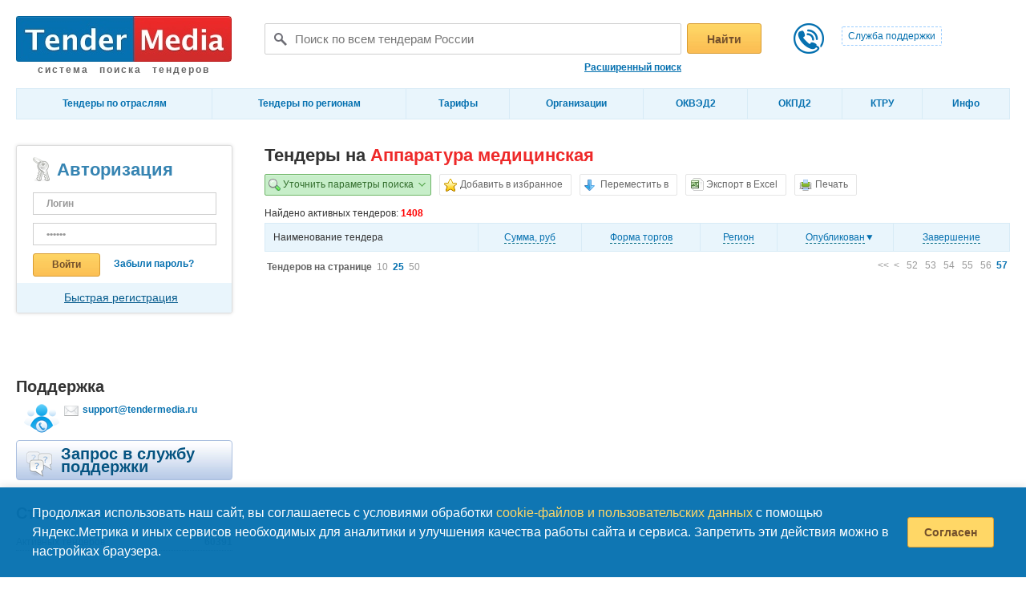

--- FILE ---
content_type: text/html; charset=UTF-8
request_url: https://tendermedia.ru/search_tender/category/43300000?category_id=43300000&per_page=2450
body_size: 11759
content:
<!DOCTYPE html PUBLIC "-//W3C//DTD XHTML 1.0 Transitional//EN"
        "http://www.w3.org/TR/xhtml1/DTD/xhtml1-transitional.dtd">
<html prefix="ya: http://webmaster.yandex.ru/vocabularies/" xmlns="http://www.w3.org/1999/xhtml" lang="ru">
<head>
    <!-- 69cc391d30e34d1123410fa61e48abf5 -->
    <meta http-equiv="Content-Type" content="text/html; charset=utf-8" />
    <meta name="google-site-verification" content="9IO84j5rhJxy3_-evasRSFOl9DUVH_EZY6soFQb7T9A" />
    <meta name='yandex-verification' content='5bd0ce4b005da1b7' />
    <meta property="ya:interaction" content="XML_FORM" />
    <meta property="ya:interaction:url" content="https://tendermedia.ru/tendermedia-scheme.xml" />
    <!-- Favicon for Desctops -->
    <link rel="shortcut icon" href="https://tendermedia.ru/resources/img/favicon.ico" />
    <link rel="icon" href="https://tendermedia.ru/resources/img/favicon.ico" type="image/x-icon" />
    <!-- For third-generation iPad with high-resolution Retina display: -->
    <link rel="apple-touch-icon-precomposed" sizes="144x144" href="https://tendermedia.ru/resources/img/apple-touch-icon-144x144-precomposed.png">
    <!-- For first- and second-generation iPad: -->
    <link rel="apple-touch-icon-precomposed" sizes="72x72" href="https://tendermedia.ru/resources/img/apple-touch-icon-72x72-precomposed.png">
    <!-- For non-Retina iPhone, iPod Touch, and Android 2.1+ devices: -->
    <link rel="apple-touch-icon-precomposed" href="https://tendermedia.ru/resources/img/apple-touch-icon-precomposed.png">

    <link rel="stylesheet" type="text/css" href="https://tendermedia.ru/resources/css/all.css" />
    <!--[if lt IE 7]>
    <link rel="stylesheet" type="text/css" href="https://tendermedia.ru/resources/css/ie.css">
    <![endif]-->
    <script type="text/javascript" src="https://tendermedia.ru/resources/js/jquery-1.7.2.min.js"></script>
    <script type="text/javascript" src="https://tendermedia.ru/resources/js/app.js"></script>

    <meta name="keywords" content="тендеры Аппаратура медицинская "/>
    <meta name="description" content="Отраслевой каталог тендеров. Отрасль: Аппаратура медицинская ., cтраница 57,"/>

    <link rel="stylesheet" type="text/css" href="https://tendermedia.ru/resources/css/search_panel.css" />
<link rel="stylesheet" type="text/css" href="https://tendermedia.ru/resources/css/jquery-ui-1.10.4.custom.min.css" />
<link rel="stylesheet" type="text/css" href="https://tendermedia.ru/resources/css/dialog.css" />
<link rel="stylesheet" type="text/css" href="https://tendermedia.ru/resources/css/chosen.css" />
<script type="text/javascript" src="https://tendermedia.ru/resources/js/jquery-ui-1.10.4.custom.min.js"></script>
<script type="text/javascript" src="https://www.google.com/recaptcha/api.js?render=6LeiCdAqAAAAAPu4CZA2bxT_F_tv5DcN77O-6E4R"></script>
<script type="text/javascript" src="https://tendermedia.ru/resources/js/chosen.jquery.js"></script>
<title>Тендеры Аппаратура медицинская , cтраница 57, | Тендер Медиа</title>
    <link rel="stylesheet" type="text/css" media="print" href="https://tendermedia.ru/resources/css/print.css" />
</head>
<body>
<!--noindex-->
<!-- Метрики -->
<!-- Yandex.Metrika counter -->
<script type="text/javascript" >
    (function (d, w, c) {
        (w[c] = w[c] || []).push(function() {
            try {
                w.yaCounter11786416 = new Ya.Metrika({
                    id:11786416,
                    clickmap:true,
                    trackLinks:true,
                    accurateTrackBounce:true
                });
            } catch(e) { }
        });

        var n = d.getElementsByTagName("script")[0],
            x = "https://mc.yandex.ru/metrika/watch.js",
            s = d.createElement("script"),
            f = function () { n.parentNode.insertBefore(s, n); };
        for (var i = 0; i < document.scripts.length; i++) {
            if (document.scripts[i].src === x) { return; }
        }
        s.type = "text/javascript";
        s.async = true;
        s.src = x;

        if (w.opera == "[object Opera]") {
            d.addEventListener("DOMContentLoaded", f, false);
        } else { f(); }
    })(document, window, "yandex_metrika_callbacks");
</script>
<noscript><div><img src="https://mc.yandex.ru/watch/11786416" style="position:absolute; left:-9999px;" alt="" /></div></noscript>
<!-- /Yandex.Metrika counter -->
<!--/noindex-->
<div class="page">
    <!--header-->
    <div class="header">
        <!--header_top-->
        <div class="header_top">
            <div class="logo">
                <a href="https://tendermedia.ru/">
                    <span class="logo_ico"></span>
                   <span style="white-space: nowrap;">система поиска тендеров</span>
                </a>
            </div>
                        <div class="header_tel" style="height: 50px">
                <span class="tel_span">&nbsp;</span>
                <span class="call_span"><a rel="nofollow" href="https://tendermedia.ru/order_call" title="Обратиться в службу поддержки">Служба поддержки</a></span>
            </div>
                        <div class="header_search">
                <form name="header_search" action="https://tendermedia.ru/search_tender" method="get">
                <div class="search_wrapper">
                    <div class="search_field"><input type="text" name = "q" id = "q" value="" placeholder="Поиск по всем тендерам России" x-webkit-speech speech onwebkitspeechchange="this.form.submit();"/></div>
                    <div class="search_ico"><input type="submit" value="" /></div>
                    <div class="orange_btn"><input type="submit" value=""/>
                        <span>Найти</span>
                    </div>
                    <!--noindex-->
                                        <a rel="nofollow" href="https://tendermedia.ru/search_tender/advsearch">Расширенный поиск</a>
                    <!--/noindex-->
                </div>
            </form></div>
        </div><!--header_top-->
        <!--menu-->
        <div class="menu">
            <table cellpadding="0" cellspacing="0" width="100%"><tr>
                <td><a href="/otrasli">Тендеры по отраслям</a></td>
                <td><a href="https://tendermedia.ru/regions">Тендеры по регионам</a></td>
                <td><a href="https://tendermedia.ru/price">Тарифы</a></td>
                <td><a href="/customer">Организации</a></td>
                <td><a href="https://tendermedia.ru/okved2">ОКВЭД2</a></td>
                <td><a href="https://tendermedia.ru/okpd2">ОКПД2</a></td>
                <td><a href="https://tendermedia.ru/ktru/rubricator">КТРУ</a></td>
                <td><a href="https://tendermedia.ru/content/show/site_info">Инфо</a></td>
            </tr></table>
        </div><!--end menu-->
    </div><!--end header-->
    <!--content-->
    <div class="content">
    <!--right_column-->
    <div class="container"><div class="right_column search_result">
            <h1 class="title1">Тендеры на <span>Аппаратура медицинская </span></h1>
            <!--/РСЯ-->
<div><!-- Yandex.Premium P-A-448370-1 -->
<div id="yandex_direct_P-A-448370-1"></div>
<script type="text/javascript">
    (function(w, d, n, s, t) {
        w[n] = w[n] || [];
        w[n].push(function() {
            Ya.Context.AdvManager.render({
                blockId: "P-A-448370-1",
                renderTo: "yandex_direct_P-A-448370-1",
                searchText: "",
                searchPageNumber: 1
            });
        });
        t = d.getElementsByTagName("script")[0];
        s = d.createElement("script");
        s.type = "text/javascript";
        s.src = "//an.yandex.ru/system/context.js";
        s.async = true;
        t.parentNode.insertBefore(s, t);
    })(this, this.document, "yandexContextAsyncCallbacks");
</script>
</div><!--/РСЯ-->                                    <div class="filters-wrapper">
	<div class="filter-buttons-wrapper">
		<div class="filter-button filter-button-search" id="filter-button-search"><span>Уточнить параметры поиска</span><span id="filter_arrow">&nbsp;</span></div>

            <div class="filter-button filter-button-favorites" onclick="show_auth();"><span>Добавить в избранное</span></div>
        <div class="filter-button filter-button-move" onclick="show_auth();"><span>Переместить в</span></div>
        <div class="filter-button filter-button-excel" onclick="show_auth();"><span>Экспорт в Excel</span></div>
        <script type="text/javascript">
	function show_auth() {
		$( "#auth_dialog" ).dialog({
			position: ['center', 'center'],
			resizable: true,
			width: 512,
			height: 310,
			                        modal: true        });
		return false;
	}
</script>
<div id="auth_dialog" title="Внимание!" style="display: none">
	<p class="auth_dialog_head">Авторизуйтесь или зарегистрируйтесь</p>
<form id="dialog_auth" name="login" method="post" action="https://tendermedia.ru/auth/login">
    <input type="hidden" id="recaptcha_v3_login_mod_token" name="recaptcha_v3_login_mod_token">    <input type="hidden" name="redirect" value="https://tendermedia.ru/search_tender/category/43300000">
    <input type="hidden" name="submit_login" value="">
    <table>
        <tr><td><label>Email:</label></td>
            <td><input class="input" type="text" name="email_login" value="E-mail" onfocus="if(this.value=='E-mail') this.value=''" onblur="if(this.value=='') this.value='E-mail';" style="margin: 6px 20px"></td>
        </tr>
        <tr><td><label>Пароль:</label></td><td><input class="input" type="password" name="password_login" value="Пароль" onfocus="if(this.value=='Пароль') this.value=''" onblur="if(this.value=='') this.value='Пароль';" style="margin: 6px 20px"></td></tr>
        <tr><td>&nbsp;</td>
            <td class="input_button_td">
                <div>
                    <input class="dialog_orange_btn orange_btn_small" type="submit" value="Войти" name="submit_login" id="dialog_auth_submit"/>
                    <a href="/auth/forgot_password" class="forget" >Забыли пароль?</a>
                </div>
            </td>
        </tr>
    </table>
</form>
<div class="quick_btn_wrap">
    <div class="quick_btn">
        <a href="/auth/register">Быстрая регистрация</a>
    </div>
</div>
</div>
			<div class="filter-button filter-button-print" onclick="window.print();"><span>Печать</span></div>
	</div>
<div class="filter-main-wrapper" id="filter-main-wrapper" style="display: none;">
    <form id="tender_search_panel" action="https://tendermedia.ru/search_tender/category/43300000">
        <div class="form-left-col">
            <div class="controls-row">
                <div class="control-label">Ключевые слова:</div>
                <div class="control-input"><input type="text" class="filter-input-wide" name="q" maxlength="10000" placeholder="Например: принтер, сканер, 26.20.16.120" value=""></div>
                <div style="clear: both"></div>
            </div>
            <div class="controls-row">
                <div class="control-input control-checkbox"><input type="checkbox" name="strong_search">Искать фразу целиком</div>
                <div style="clear: both"></div>
            </div>
            <div class="controls-row">
                <div class="control-label">Регион:</div>
                <div class="control-input">
                    <select class="chosen-select" id="region_id" name="region_id[]" data-placeholder="Выберите регион..."  multiple  allow_select_all >
    <option value=""></option>
                        <optgroup id = 'region_id_1' label="Центральный федеральный округ">
                <option value="31">Белгородская область</option>
    <option value="32">Брянская область</option>
    <option value="33">Владимирская область</option>
    <option value="36">Воронежская область</option>
    <option value="37">Ивановская область</option>
    <option value="40">Калужская область</option>
    <option value="44">Костромская область</option>
    <option value="46">Курская область</option>
    <option value="48">Липецкая область</option>
    <option value="77">Москва</option>
    <option value="50">Московская область</option>
    <option value="57">Орловская область</option>
    <option value="62">Рязанская область</option>
    <option value="67">Смоленская область</option>
    <option value="68">Тамбовская область</option>
    <option value="69">Тверская область</option>
    <option value="71">Тульская область</option>
    <option value="76">Ярославская область</option>
            </optgroup>
                    <optgroup id = 'region_id_2' label="Южный федеральный округ">
                <option value="30">Астраханская область</option>
    <option value="34">Волгоградская область</option>
    <option value="93">Донецкая народная республика</option>
    <option value="90">Запорожская Область</option>
    <option value="23">Краснодарский край</option>
    <option value="94">Луганская Народная Республика</option>
    <option value="1">Республика Адыгея</option>
    <option value="8">Республика Калмыкия</option>
    <option value="91">Республика Крым</option>
    <option value="61">Ростовская область</option>
    <option value="92">Севастополь</option>
    <option value="95">Херсонская Область</option>
            </optgroup>
                    <optgroup id = 'region_id_3' label="Северо-Западный федеральный округ">
                <option value="29">Архангельская область</option>
    <option value="35">Вологодская область</option>
    <option value="39">Калининградская область</option>
    <option value="47">Ленинградская область</option>
    <option value="51">Мурманская область</option>
    <option value="83">Ненецкий автономный округ</option>
    <option value="53">Новгородская область</option>
    <option value="60">Псковская область</option>
    <option value="10">Республика Карелия</option>
    <option value="11">Республика Коми</option>
    <option value="78">Санкт-Петербург</option>
            </optgroup>
                    <optgroup id = 'region_id_4' label="Дальневосточный федеральный округ">
                <option value="28">Амурская область</option>
    <option value="79">Еврейская автономная область</option>
    <option value="41">Камчатский край</option>
    <option value="49">Магаданская область</option>
    <option value="25">Приморский край</option>
    <option value="14">Республика Саха - Якутия</option>
    <option value="65">Сахалинская область</option>
    <option value="27">Хабаровский край</option>
    <option value="87">Чукотский автономный округ</option>
            </optgroup>
                    <optgroup id = 'region_id_5' label="Сибирский федеральный округ">
                <option value="22">Алтайский край</option>
    <option value="75">Забайкальский край</option>
    <option value="38">Иркутская область</option>
    <option value="42">Кемеровская область</option>
    <option value="24">Красноярский край</option>
    <option value="54">Новосибирская область</option>
    <option value="55">Омская область</option>
    <option value="4">Республика Алтай</option>
    <option value="3">Республика Бурятия</option>
    <option value="17">Республика Тыва</option>
    <option value="19">Республика Хакасия</option>
    <option value="70">Томская область</option>
            </optgroup>
                    <optgroup id = 'region_id_6' label="Уральский федеральный округ">
                <option value="45">Курганская область</option>
    <option value="66">Свердловская область</option>
    <option value="72">Тюменская область</option>
    <option value="86">Ханты-Мансийский АО Югра</option>
    <option value="74">Челябинская область</option>
    <option value="89">Ямало-Ненецкий АО</option>
            </optgroup>
                    <optgroup id = 'region_id_7' label="Приволжский федеральный округ">
                <option value="43">Кировская область</option>
    <option value="52">Нижегородская область</option>
    <option value="56">Оренбургская область</option>
    <option value="58">Пензенская область</option>
    <option value="59">Пермский край</option>
    <option value="2">Республика Башкортостан</option>
    <option value="12">Республика Марий Эл</option>
    <option value="13">Республика Мордовия</option>
    <option value="16">Республика Татарстан</option>
    <option value="18">Республика Удмуртия</option>
    <option value="21">Республика Чувашия</option>
    <option value="63">Самарская область</option>
    <option value="64">Саратовская область</option>
    <option value="73">Ульяновская область</option>
            </optgroup>
                    <optgroup id = 'region_id_8' label="Северо-Кавказский федеральный округ">
                <option value="9">Респ. Карачаево-Черкессия</option>
    <option value="15">Респ. Северная Осетия - Алания</option>
    <option value="5">Республика Дагестан</option>
    <option value="6">Республика Ингушетия</option>
    <option value="7">Республика Кабардино-Балкария</option>
    <option value="26">Ставропольский край</option>
    <option value="20">Чеченская Республика</option>
            </optgroup>
                    <optgroup id = 'region_id_10' label="Округ не задан">
                <option value="99">Байконур</option>
    <option value="122">Беларусь</option>
            </optgroup>
            </select>
<script type="text/javascript">
	$('#region_id').chosen({no_results_text: "Не найдено", allow_single_deselect: true, field_id: "region_id", width: "260px"});
</script>                </div>
                <div style="clear: both"></div>
            </div>
            <div class="controls-row">
                <div class="control-label">Категория:</div>
                <div class="control-input">
                    <select class="chosen-select" id="category_id" name="category_id[]" disabled  data-placeholder="Выберите категорию..."  multiple >
    <option value=""></option>
                        <optgroup id = 'category_id_10000000' label="Сельское хозяйство, Охота, Лесоводство">
                <option value="10100000">Сельское хозяйство, Охота</option>
    <option value="10200000">Лес, Лесозаготовки</option>
            </optgroup>
                    <optgroup id = 'category_id_20000000' label="Рыболовство">
                <option value="20500000">Рыболовство</option>
            </optgroup>
                    <optgroup id = 'category_id_30000000' label="Добывающая промышленность">
                <option value="31000000">Уголь, Торф</option>
    <option value="31100000">Нефть,  Газ</option>
    <option value="31200000">Руды радиоактивные</option>
    <option value="31300000">Руды металлические</option>
    <option value="31400000">Камень, Глина, Песок</option>
            </optgroup>
                    <optgroup id = 'category_id_40000000' label="Обрабатывающая промышленность">
                <option value="41500000">Пищевые продукты, Напитки</option>
    <option value="41600000">Табачные изделия</option>
    <option value="41700000">Текстильные изделия</option>
    <option value="41800000">Одежда, Мех</option>
    <option value="41900000">Кожа, Обувь</option>
    <option value="42000000">Деревообработка</option>
    <option value="42100000">Бумага, Картон</option>
    <option value="42200000">Издательство, Полиграфия</option>
    <option value="42300000">Кокс, Продукты нефтеперегонки</option>
    <option value="42400000">Лекарственные препараты</option>
    <option value="42500000">Резиновые и пластмассовые изделия</option>
    <option value="42600000">Неметаллические минеральные продукты</option>
    <option value="42700000">Металлургическая промышленность</option>
    <option value="42800000">Продукция металлообработки</option>
    <option value="42900000">Оборудование</option>
    <option value="43000000">Компьютеры, Комплектующие</option>
    <option value="43100000">Электротехника</option>
    <option value="43200000">Аудио, Видео, Радио</option>
    <option value="43300000" selected="selected" >Аппаратура медицинская </option>
    <option value="43400000">Автомобили, Запчасти, Оборудование</option>
    <option value="43500000">Транспортные средства прочие</option>
    <option value="43600000">Мебель</option>
    <option value="43700000">Отходы, Лом</option>
            </optgroup>
                    <optgroup id = 'category_id_50000000' label="Топливо, Энергетика, Вода">
                <option value="54000000">Энергетика, Водоснабжение</option>
    <option value="54100000">Вода питьевая</option>
            </optgroup>
                    <optgroup id = 'category_id_60000000' label="Строительство и Ремонт">
                <option value="64500000">Строительство и Ремонт</option>
            </optgroup>
                    <optgroup id = 'category_id_70000000' label="Торговля, Машиностроение ">
                <option value="75000000">Автомобили,  Мотоциклы</option>
    <option value="75100000">Оптовая торговля</option>
    <option value="75200000">Розничная торговля</option>
            </optgroup>
                    <optgroup id = 'category_id_80000000' label="Общественное питание, Проживание">
                <option value="85500000">Общественное питание, Проживание</option>
            </optgroup>
                    <optgroup id = 'category_id_90000000' label="Транспорт, Склад, Связь">
                <option value="96000000">Автотранспорт</option>
    <option value="96100000">Водный транспорт</option>
    <option value="96200000">Авиация</option>
    <option value="96300000">Транспорт, Туризм, Склад</option>
    <option value="96400000">Связь, Курьерские услуги</option>
            </optgroup>
                    <optgroup id = 'category_id_100000000' label="Финансы">
                <option value="106500000">Финансовое посредничество</option>
    <option value="106600000">Страхование, Пенсия</option>
    <option value="106700000">Другие финансовые услуги</option>
            </optgroup>
                    <optgroup id = 'category_id_110000000' label="IT, Недвижимость, Аренда">
                <option value="117000000">Недвижимость</option>
    <option value="117100000">Лизинг, Аренда</option>
    <option value="117200000">IT, Интернет</option>
    <option value="117300000">Исследования и разработки</option>
    <option value="117400000">Коммерция</option>
            </optgroup>
                    <optgroup id = 'category_id_120000000' label="Государственное управление">
                <option value="127500000">Государственное управление</option>
            </optgroup>
                    <optgroup id = 'category_id_130000000' label="Образование">
                <option value="138000000">Образование</option>
            </optgroup>
                    <optgroup id = 'category_id_140000000' label="Медицина, Фармакология ">
                <option value="148500000">Медицина</option>
            </optgroup>
                    <optgroup id = 'category_id_150000000' label="Коммунальные услуги">
                <option value="159000000">Экология</option>
    <option value="159100000">Членские организации</option>
    <option value="159200000">Реклама, Культура, Спорт </option>
    <option value="159300000">Услуги ЖКХ</option>
    <option value="159400000">Обрабатывающая промышленность</option>
    <option value="159500000">Адвокатские услуги</option>
            </optgroup>
                    <optgroup id = 'category_id_160000000' label="Дом, Оффис">
                <option value="169500000">Дом, Оффис</option>
            </optgroup>
                    <optgroup id = 'category_id_260000000' label="Другое">
                <option value="260100000">Без категории</option>
            </optgroup>
            </select>
<script type="text/javascript">
	$('#category_id').chosen({no_results_text: "Не найдено", allow_single_deselect: true, field_id: "category_id", width: "260px"});
</script>                </div>
                <div style="clear: both"></div>
            </div>
            <div class="controls-row">
                <div class="control-label">Размещение:</div>
                <div class="control-input">
                    <select class="chosen-select" id="method_order" name="method_order[]" data-placeholder="Все"  multiple >
    <option value=""></option>
                <option value="1">Открытый конкурс</option>
    <option value="2">Открытый аукцион</option>
    <option value="3">Запрос котировок</option>
    <option value="4">Открытый аукцион в электронной форме</option>
    <option value="5">Результат рассмотрения котировочных заявок</option>
    <option value="6">Предварительный отбор</option>
    <option value="7">Сообщение о заинтересованности в проведении открытого конкурса</option>
    <option value="8">Запрос котировок в электронной форме</option>
    <option value="9">Запрос предложений</option>
    <option value="10">Запрос предложений в электронной форме</option>
    <option value="11">Открытый конкурс в электронной форме</option>
    <option value="12">Конкурентные переговоры</option>
    <option value="13">Коммерческий спроc</option>
    <option value="14">Закупка у единственного поставщика</option>
    <option value="15">Закрытый конкурс</option>
    <option value="16">Закрытый аукцион</option>
    </select>
<script type="text/javascript">
	$('#method_order').chosen({no_results_text: "Не найдено", allow_single_deselect: true, field_id: "method_order", width: "260px;"});
</script>                </div>
                <div style="clear: both"></div>
            </div>
            <div class="controls-row">
                <div class="control-label">Тип закупки:</div>
                <div class="control-input">
                    <select class="chosen-select" id="type_lot" name="type_lot[]" data-placeholder="Все"  multiple >
    <option value=""></option>
                <option value="1">Государственная</option>
    <option value="2">Коммерческая</option>
    <option value="3">Объявления</option>
    <option value="4">223 ФЗ</option>
    </select>
<script type="text/javascript">
	$('#type_lot').chosen({no_results_text: "Не найдено", allow_single_deselect: true, field_id: "type_lot", width: "260px;"});
</script>                </div>
                <div style="clear: both"></div>
            </div>
                    </div>

        <div class="form-right-col">
            <div class="controls-row">
                <div class="control-label">Исключить слова:</div>
                <div class="control-input"><input type="text" placeholder="Слова будут исключены из поиска" class="filter-input-wide" name="stop_keyword" maxlength="255" value=""></div>
            </div>
            <div class="controls-row">
                <div class="control-label">Заказчик:</div>
                <div class="control-input organization-input">
                    <input id="organization_name" type="text" class="filter-input-wide" title="Выберите заказчика..." value="Выберите заказчика..." readonly="readonly" onclick="select_customer()">
<input id="organization_id" type="hidden" name="customer_id" value="">
<span id= "organization_clear" class="search-choice-close" style="display: none" onclick="clear_customer()"></span>
<div class="organization_name_icon" onclick="select_customer()" style="padding-top: 5px; padding-right: 3px;"><img alt="Поиск" src="https://tendermedia.ru/resources/img/search_panel/search2_icon.png"></div>
<div id = 'customer_select_wrap'></div>
<script type="text/javascript">
    var firstOrgSelectRun = true;
    function select_customer(){
        if (firstOrgSelectRun) {
            runProgress();
            $.ajax({
                url: 'https://tendermedia.ru/customer/select/1',
                                type: 'GET',
                success: function(data) {
                    stopProgress();
                    $('#customer_select_wrap').html(data);
                    firstOrgSelectRun = false;
                },
                error: function() {
                    stopProgress();
                }
            });
        } else {
            $( "#organization_dialog" ).dialog('open');
        }
    }

    function clear_customer(){
        $('#organization_id').val('');
        $('#organization_name').val('Выберите заказчика ...');
        $('#organization_clear').hide();
    }
</script>
                </div>
            </div>
            <div class="controls-row">
                <div class="control-label">Сумма закупки <span class="from">от:</span></div>
                <div class="control-input">
                    <input type="text" class="filter-input-small" name="min_cost" maxlength="10" value="">
                    <div class="to">до:</div>
                    <input type="text" class="filter-input-small" name="max_cost" maxlength="10" value="">
                </div>
            </div>
            <div class="controls-row">
    <div class="control-label">Опубликован <span class="from">от:</span></div>
    <div class="control-input">
        <div class="small-input-wrapper">
            <input type="text" autocomplete="off" class="filter-input-small datepicker-input" maxlength="10" name="pub_date_from" value="">
        </div>
        <div class="to">до:</div>
        <div class="small-input-wrapper">
            <input type="text" autocomplete="off" class="filter-input-small datepicker-input" maxlength="10" name="pub_date_till" value="">
        </div>
    </div>
</div>            <div class="controls-row">
    <div class="control-label">Дата начала <span class="from">от:</span></div>
    <div class="control-input">
        <div class="small-input-wrapper">
            <input type="text" autocomplete="off" class="filter-input-small datepicker-input" maxlength="10" name="begin_date_from" value="">
        </div>
        <div class="to">до:</div>
        <div class="small-input-wrapper">
            <input type="text" autocomplete="off" class="filter-input-small datepicker-input" maxlength="10" name="begin_date_till" value="">
        </div>
    </div>
</div>            <div class="controls-row">
    <div class="control-label">Дата окончания <span class="from">от:</span></div>
    <div class="control-input">
        <div class="small-input-wrapper">
            <input type="text" autocomplete="off" class="filter-input-small datepicker-input" maxlength="10" name="end_date_from" value="">
        </div>
        <div class="to">до:</div>
        <div class="small-input-wrapper">
            <input type="text" autocomplete="off" class="filter-input-small datepicker-input" maxlength="10" name="end_date_till" value="">
        </div>
    </div>
</div>            <div class="per-page">
                Нет обеспечения контракта:&nbsp;&nbsp;<input type="checkbox" name="not_guarantee_cont">
            </div>

            <div class="filter-buttons">
                <input type="submit" class="filters-search-button" value="Искать">
                <div class="filters-reset-params-button" onclick="window.location='https://tendermedia.ru/search_tender/category/43300000/advsearch'">Новый поиск</div>
            </div>
        </div>
    </form>
</div></div>
            <div class="clearfix" style="margin-bottom: 5px">Найдено активных тендеров: <span style="font-weight: bolder; color: red">1408</span></div>                            <div id="search_folder_list" class="table">
                    <table id="search_folder_list_table" cellpadding="0" cellspacing="0" width="100%" border="0">
                        <thead>
                        <tr>
                                                        <th class="tender_name tender_name_th">Наименование тендера</th>
                            <th><span class="sort" style="white-space: nowrap;"><a rel="nofollow" href="https://tendermedia.ru/search_tender/category/43300000?category_id=43300000&per_page=2450&sort=-cost">Cумма, руб</a></span></th>
                            <th><span class="sort" style="white-space: nowrap;"><a rel="nofollow" href="https://tendermedia.ru/search_tender/category/43300000?category_id=43300000&per_page=2450&sort=-method_order">Форма торгов</a></span></th>
                            <th style="min-width: 60px"><span class="sort"><a rel="nofollow" href="https://tendermedia.ru/search_tender/category/43300000?category_id=43300000&per_page=2450&sort=region_id">Регион</a></span></th>
                            <th style="min-width: 95px"><span class="sort"><a rel="nofollow" href="https://tendermedia.ru/search_tender/category/43300000?category_id=43300000&per_page=2450&sort=pub_date">Опубликован</a><span class="sort_ico"></span></span></th>
                            <th style="min-width: 95px" class="last"><span class="sort"><a rel="nofollow" href="https://tendermedia.ru/search_tender/category/43300000?category_id=43300000&per_page=2450&sort=end_date">Завершение</a></span></th>
                        </tr>
                        </thead>
                        <tbody>
                                                </tbody>
                    </table>
                </div>
                <!--pagination-->
                <div class="pagination">
            <!--noindex-->
            <ul class="tenders_pagination_in">
                <li><span>Тендеров на странице</span></li><li><a rel="nofollow" href="https://tendermedia.ru/search_tender/category/43300000?category_id=43300000&amp;on_page=10">10</a></li><li  class="active"><a rel="nofollow" href="https://tendermedia.ru/search_tender/category/43300000?category_id=43300000&amp;on_page=25">25</a></li><li><a rel="nofollow" href="https://tendermedia.ru/search_tender/category/43300000?category_id=43300000&amp;on_page=50">50</a></li></ul><!--/noindex--><ul class="pagination_in"><li><a href="https://tendermedia.ru/search_tender/category/43300000?category_id=43300000&amp;per_page=">&lt;&lt;</a></li><li><a href="https://tendermedia.ru/search_tender/category/43300000?category_id=43300000&amp;per_page=1375">&lt;</a></li> <li><a href="https://tendermedia.ru/search_tender/category/43300000?category_id=43300000&amp;per_page=1275">52</a></li> <li><a href="https://tendermedia.ru/search_tender/category/43300000?category_id=43300000&amp;per_page=1300">53</a></li> <li><a href="https://tendermedia.ru/search_tender/category/43300000?category_id=43300000&amp;per_page=1325">54</a></li> <li><a href="https://tendermedia.ru/search_tender/category/43300000?category_id=43300000&amp;per_page=1350">55</a></li> <li><a href="https://tendermedia.ru/search_tender/category/43300000?category_id=43300000&amp;per_page=1375">56</a></li><li class="active"><a href="javascript: void(0)">57</a></li></ul></div>                <!--end pagination-->
                <!--/РСЯ-->
<div class="search_param" style="clear: both"><p>&nbsp;</p><!-- Yandex.Premium D-A-448370-2 -->
<div id="yandex_direct_D-A-448370-2"></div>
<script type="text/javascript">
    (function(w, d, n, s, t) {
        w[n] = w[n] || [];
        w[n].push(function() {
            Ya.Context.AdvManager.render({
                blockId: "D-A-448370-2",
                renderTo: "yandex_direct_D-A-448370-2",
                searchText: "",
                searchPageNumber: 1
            });
        });
        t = d.getElementsByTagName("script")[0];
        s = d.createElement("script");
        s.type = "text/javascript";
        s.src = "//an.yandex.ru/system/context.js";
        s.async = true;
        t.parentNode.insertBefore(s, t);
    })(this, this.document, "yandexContextAsyncCallbacks");
</script>
</div><!--/РСЯ-->                <div class="search_param"><p>&nbsp;</p></div>            
        </div></div><!--end right-->
        <!--sidebar-->
        <div class="sidebar">
                    <!--noindex-->
            <!--authorize-->
            <div class="authorize"><form id = "left_login_form" name="login" method="post" action="/auth/login">
                <div class="title1"><span class="authorize_ico"></span>Авторизация</div>
                <input type="hidden" name="redirect" value="https://tendermedia.ru/search_tender/category/43300000" />
                
                <input class="input" type="text" name="email_login" value="Логин" onfocus="if(this.value=='Логин') this.value=''" onblur="if(this.value=='') this.value='Логин';"/>
                                <input class="input" type="password" name="password_login" value="Пароль" onfocus="if(this.value=='Пароль') this.value=''" onblur="if(this.value=='') this.value='Пароль';"/>
                                <input type="hidden" id="recaptcha_v3_login_token" name="recaptcha_v3_login_token">                <div class="orange_btn orange_btn_small"><input type="submit" value="" name="submit_login" id="left_submit_login"/>
                    <span>Войти</span>
                </div>
                <a rel="nofollow" href="https://tendermedia.ru/auth/forgot_password" class="forget">Забыли пароль?</a>
                <div class="quick_btn">
                    <a href="/auth/register">Быстрая регистрация</a>
                </div>
            </form></div><!--end authorize-->
            <!--/noindex-->
                                    <!--/РСЯ-->
<div class="news"><!-- Yandex.RTB R-A-143646-1 -->
<div id="yandex_rtb_R-A-143646-1" class="noprint"></div>
<script type="text/javascript">
    (function(w, d, n, s, t) {
        w[n] = w[n] || [];
        w[n].push(function() {
            Ya.Context.AdvManager.render({
                blockId: "R-A-143646-1",
                renderTo: "yandex_rtb_R-A-143646-1",
                async: true
            });
        });
        t = d.getElementsByTagName("script")[0];
        s = d.createElement("script");
        s.type = "text/javascript";
        s.src = "//an.yandex.ru/system/context.js";
        s.async = true;
        t.parentNode.insertBefore(s, t);
    })(this, this.document, "yandexContextAsyncCallbacks");
</script>
</div><!--/РСЯ-->                                    <!--noindex-->
            <!--support-->
            <div class="support">
                <div class="title2">Поддержка</div>
                <div class="support_in">
                    <span class="support_ico"></span>
                    <div class="tender_contact">
                        <span class="mail_ico"></span>
                        <a rel="nofollow"  href="mailto:support@tendermedia.ru">support@tendermedia.ru</a>
                    </div>
                </div>
            </div><!--end support-->
                        <div class="title_block">
                <span class="question_ico"></span>
                <a rel="nofollow" href="https://tendermedia.ru/order_call" title="Обратиться в службу поддержки">
                                <span class="title_name">
                                    Запрос в службу поддержки
                                </span>
                </a>
            </div>
            <!--statisitic-->
                        <div class="statistic">
                <div class="title2">Статистика</div>
                <div class="table_dotted">
                    <div class="clearfix">
                        Активных тендеров
                        <span class="dotted_right">60391</span>
                    </div>
                </div>
            </div>            <!--/noindex-->
            <!--end statisitic-->
            <!--awards-->
            <div class="clients">
                <div class="title2">Отзывы клиентов</div>
                <a href="https://tendermedia.ru/content/show/awards"><img src="https://tendermedia.ru/resources/img/award_logo.png" title="Нажмите для просмотра отзывов " alt="Наши клиенты"/></a>
            </div>
            <!--/awards-->
        </div><!--end sidebar-->    </div><!--end content-->
    <div class="clear"></div>
</div><!--end Page-->
<!--footer-->
<div class="footer">
    <div class="footer_in">
        <div class="footer_left">
            <div class="footer_logo">
                <a href="https://tendermedia.ru/"></a>
            </div>
            <div class="copyright">Copyright © 2026 г. Уфа <a href="https://tendermedia.ru/">Tender Media</a>,<br />
                Все права защищены.</div>
        </div>
        <div class="footer_right">
            <!--noindex-->
            <div class="counter">
                <ul class="counter_in">
                    <li><div class="age_restrictions">16+</div></li>
                </ul>
            </div>
            <!--/noindex-->
        </div>
        <div class="footer_center">
            <ul class="footer_menu">
                <li><a href="https://tendermedia.ru/content/show/about">О нас</a></li>
                <li><a href="https://tendermedia.ru/auth/register">Регистрация</a></li>
                                <li><a href="https://tendermedia.ru/content/show/contacts">Контакты</a></li>
                                <li><a href="https://tendermedia.ru/content/show/eula">Договор оферты</a></li>
                <li class="last"><a href="https://tendermedia.ru/content/show/recl_price">Реклама на сайте</a></li>
            </ul>
            <p><strong>Тендеры и закупки России. Государственные закупки и коммерческие торги. Рассылка тендеров на email.</strong></p>
            <p style="color:#0000007a;">Используем cookies для корректной работы сайта, персонализации пользователей и других целей, предусмотренных <a href="/content/show/privacypolicy" target="_blank">политикой обработки персональных данных.</a></p>
        </div>
    </div>
</div><!--end footer-->
    <div class = "elapsed-time" style="float: right; color: #666; font-style: italic;">
    Сгенерировано за 0.0144 с.    </div>
    <div id="loader">
        <div class="blocker"></div>
        <div class="runner">
            <div class="progress"></div>
        </div>
    </div>
    <!-- Cookie баннер -->
    <div id="cookie-banner" class="cookie-banner">
        <div class="cookie-content">
            <p>
                Продолжая использовать наш сайт, вы соглашаетесь с условиями обработки <a href="/content/show/privacypolicy" target="_blank">cookie-файлов и пользовательских данных</a> с помощью Яндекс.Метрика и иных
                сервисов необходимых для аналитики и улучшения качества работы сайта и сервиса. Запретить эти действия можно в настройках браузера.
            </p>
            <button id="cookie-accept" class="cookie-btn">Согласен</button>
        </div>
    </div>
<script type="text/javascript">
/*<![CDATA[*/
jQuery(function($) {

        $.datepicker.regional['ru'] = {
            closeText: 'Закрыть',
            prevText: '&#x3c;Пред',
            nextText: 'След&#x3e;',
            currentText: 'Сегодня',
            monthNames: ['Январь','Февраль','Март','Апрель','Май','Июнь',
            'Июль','Август','Сентябрь','Октябрь','Ноябрь','Декабрь'],
            monthNamesShort: ['Янв','Фев','Мар','Апр','Май','Июн',
            'Июл','Авг','Сен','Окт','Ноя','Дек'],
            dayNames: ['воскресенье','понедельник','вторник','среда','четверг','пятница','суббота'],
            dayNamesShort: ['вск','пнд','втр','срд','чтв','птн','сбт'],
            dayNamesMin: ['Вс','Пн','Вт','Ср','Чт','Пт','Сб'],
            dateFormat: 'dd.mm.yy',
            firstDay: 1,
            isRTL: false,
            };
        $.datepicker.setDefaults($.datepicker.regional['ru']);

        $('.datepicker-input').datepicker({
            showOn: 'both',
            buttonImage: '/resources/img/search_panel/calendar-icon.png',
            buttonImageOnly: true,
            showButtonPanel: true,
            changeMonth: true,
            changeYear: true,
            beforeShow:function(input) {
            $(input).css({
                    'position': 'relative',
                    'z-index': 999999
                });
            }
        });

        $('div.ui-datepicker').css({'font-size': '12px'});
        $('div.ui-datepicker-div').css({'z-index': '999999'});
        $('button.ui-datepicker-current')
            .live('click', function(){
                 $.datepicker._curInst.input.datepicker('setDate', '+0d').datepicker('hide');
            });
        

        var SearchButtonActive = false;
        $('#filter-button-search').on('click', function() {
            if(SearchButtonActive) {
                SearchButtonActive = false;
                $(this).removeClass('filter-button-active');
                $(this).children('span').eq(0).text('Уточнить параметры поиска');
                $('#filter-main-wrapper').slideUp(200);
            }
            else {
                SearchButtonActive = true;
                $(this).addClass('filter-button-active');
                $(this).children('span').eq(0).text('Скрыть параметры поиска');
                $('#filter-main-wrapper').slideDown(200);
            }
        });
    

            $('#dialog_auth_submit').click(function(e) {
                e.preventDefault();
                grecaptcha.ready(function() {
                    grecaptcha.execute('6LeiCdAqAAAAAPu4CZA2bxT_F_tv5DcN77O-6E4R', {action: 'submit'})
                    .then(function(token) {
                        document.getElementById('recaptcha_v3_login_mod_token').value = token;
                        document.getElementById('dialog_auth').submit();
                    });
                });
            });
        

            $('#left_submit_login').click(function(e) {
                e.preventDefault();
                grecaptcha.ready(function() {
                    grecaptcha.execute('6LeiCdAqAAAAAPu4CZA2bxT_F_tv5DcN77O-6E4R', {action: 'submit'})
                    .then(function(token) {
                        document.getElementById('recaptcha_v3_login_token').value = token;
                        document.getElementById('left_login_form').submit();
                    });
                });
            });
        
});
/*]]>*/
</script>
</body>
</html>


--- FILE ---
content_type: text/html; charset=utf-8
request_url: https://www.google.com/recaptcha/api2/anchor?ar=1&k=6LeiCdAqAAAAAPu4CZA2bxT_F_tv5DcN77O-6E4R&co=aHR0cHM6Ly90ZW5kZXJtZWRpYS5ydTo0NDM.&hl=en&v=N67nZn4AqZkNcbeMu4prBgzg&size=invisible&anchor-ms=20000&execute-ms=30000&cb=zcrmc3v8zcgc
body_size: 48669
content:
<!DOCTYPE HTML><html dir="ltr" lang="en"><head><meta http-equiv="Content-Type" content="text/html; charset=UTF-8">
<meta http-equiv="X-UA-Compatible" content="IE=edge">
<title>reCAPTCHA</title>
<style type="text/css">
/* cyrillic-ext */
@font-face {
  font-family: 'Roboto';
  font-style: normal;
  font-weight: 400;
  font-stretch: 100%;
  src: url(//fonts.gstatic.com/s/roboto/v48/KFO7CnqEu92Fr1ME7kSn66aGLdTylUAMa3GUBHMdazTgWw.woff2) format('woff2');
  unicode-range: U+0460-052F, U+1C80-1C8A, U+20B4, U+2DE0-2DFF, U+A640-A69F, U+FE2E-FE2F;
}
/* cyrillic */
@font-face {
  font-family: 'Roboto';
  font-style: normal;
  font-weight: 400;
  font-stretch: 100%;
  src: url(//fonts.gstatic.com/s/roboto/v48/KFO7CnqEu92Fr1ME7kSn66aGLdTylUAMa3iUBHMdazTgWw.woff2) format('woff2');
  unicode-range: U+0301, U+0400-045F, U+0490-0491, U+04B0-04B1, U+2116;
}
/* greek-ext */
@font-face {
  font-family: 'Roboto';
  font-style: normal;
  font-weight: 400;
  font-stretch: 100%;
  src: url(//fonts.gstatic.com/s/roboto/v48/KFO7CnqEu92Fr1ME7kSn66aGLdTylUAMa3CUBHMdazTgWw.woff2) format('woff2');
  unicode-range: U+1F00-1FFF;
}
/* greek */
@font-face {
  font-family: 'Roboto';
  font-style: normal;
  font-weight: 400;
  font-stretch: 100%;
  src: url(//fonts.gstatic.com/s/roboto/v48/KFO7CnqEu92Fr1ME7kSn66aGLdTylUAMa3-UBHMdazTgWw.woff2) format('woff2');
  unicode-range: U+0370-0377, U+037A-037F, U+0384-038A, U+038C, U+038E-03A1, U+03A3-03FF;
}
/* math */
@font-face {
  font-family: 'Roboto';
  font-style: normal;
  font-weight: 400;
  font-stretch: 100%;
  src: url(//fonts.gstatic.com/s/roboto/v48/KFO7CnqEu92Fr1ME7kSn66aGLdTylUAMawCUBHMdazTgWw.woff2) format('woff2');
  unicode-range: U+0302-0303, U+0305, U+0307-0308, U+0310, U+0312, U+0315, U+031A, U+0326-0327, U+032C, U+032F-0330, U+0332-0333, U+0338, U+033A, U+0346, U+034D, U+0391-03A1, U+03A3-03A9, U+03B1-03C9, U+03D1, U+03D5-03D6, U+03F0-03F1, U+03F4-03F5, U+2016-2017, U+2034-2038, U+203C, U+2040, U+2043, U+2047, U+2050, U+2057, U+205F, U+2070-2071, U+2074-208E, U+2090-209C, U+20D0-20DC, U+20E1, U+20E5-20EF, U+2100-2112, U+2114-2115, U+2117-2121, U+2123-214F, U+2190, U+2192, U+2194-21AE, U+21B0-21E5, U+21F1-21F2, U+21F4-2211, U+2213-2214, U+2216-22FF, U+2308-230B, U+2310, U+2319, U+231C-2321, U+2336-237A, U+237C, U+2395, U+239B-23B7, U+23D0, U+23DC-23E1, U+2474-2475, U+25AF, U+25B3, U+25B7, U+25BD, U+25C1, U+25CA, U+25CC, U+25FB, U+266D-266F, U+27C0-27FF, U+2900-2AFF, U+2B0E-2B11, U+2B30-2B4C, U+2BFE, U+3030, U+FF5B, U+FF5D, U+1D400-1D7FF, U+1EE00-1EEFF;
}
/* symbols */
@font-face {
  font-family: 'Roboto';
  font-style: normal;
  font-weight: 400;
  font-stretch: 100%;
  src: url(//fonts.gstatic.com/s/roboto/v48/KFO7CnqEu92Fr1ME7kSn66aGLdTylUAMaxKUBHMdazTgWw.woff2) format('woff2');
  unicode-range: U+0001-000C, U+000E-001F, U+007F-009F, U+20DD-20E0, U+20E2-20E4, U+2150-218F, U+2190, U+2192, U+2194-2199, U+21AF, U+21E6-21F0, U+21F3, U+2218-2219, U+2299, U+22C4-22C6, U+2300-243F, U+2440-244A, U+2460-24FF, U+25A0-27BF, U+2800-28FF, U+2921-2922, U+2981, U+29BF, U+29EB, U+2B00-2BFF, U+4DC0-4DFF, U+FFF9-FFFB, U+10140-1018E, U+10190-1019C, U+101A0, U+101D0-101FD, U+102E0-102FB, U+10E60-10E7E, U+1D2C0-1D2D3, U+1D2E0-1D37F, U+1F000-1F0FF, U+1F100-1F1AD, U+1F1E6-1F1FF, U+1F30D-1F30F, U+1F315, U+1F31C, U+1F31E, U+1F320-1F32C, U+1F336, U+1F378, U+1F37D, U+1F382, U+1F393-1F39F, U+1F3A7-1F3A8, U+1F3AC-1F3AF, U+1F3C2, U+1F3C4-1F3C6, U+1F3CA-1F3CE, U+1F3D4-1F3E0, U+1F3ED, U+1F3F1-1F3F3, U+1F3F5-1F3F7, U+1F408, U+1F415, U+1F41F, U+1F426, U+1F43F, U+1F441-1F442, U+1F444, U+1F446-1F449, U+1F44C-1F44E, U+1F453, U+1F46A, U+1F47D, U+1F4A3, U+1F4B0, U+1F4B3, U+1F4B9, U+1F4BB, U+1F4BF, U+1F4C8-1F4CB, U+1F4D6, U+1F4DA, U+1F4DF, U+1F4E3-1F4E6, U+1F4EA-1F4ED, U+1F4F7, U+1F4F9-1F4FB, U+1F4FD-1F4FE, U+1F503, U+1F507-1F50B, U+1F50D, U+1F512-1F513, U+1F53E-1F54A, U+1F54F-1F5FA, U+1F610, U+1F650-1F67F, U+1F687, U+1F68D, U+1F691, U+1F694, U+1F698, U+1F6AD, U+1F6B2, U+1F6B9-1F6BA, U+1F6BC, U+1F6C6-1F6CF, U+1F6D3-1F6D7, U+1F6E0-1F6EA, U+1F6F0-1F6F3, U+1F6F7-1F6FC, U+1F700-1F7FF, U+1F800-1F80B, U+1F810-1F847, U+1F850-1F859, U+1F860-1F887, U+1F890-1F8AD, U+1F8B0-1F8BB, U+1F8C0-1F8C1, U+1F900-1F90B, U+1F93B, U+1F946, U+1F984, U+1F996, U+1F9E9, U+1FA00-1FA6F, U+1FA70-1FA7C, U+1FA80-1FA89, U+1FA8F-1FAC6, U+1FACE-1FADC, U+1FADF-1FAE9, U+1FAF0-1FAF8, U+1FB00-1FBFF;
}
/* vietnamese */
@font-face {
  font-family: 'Roboto';
  font-style: normal;
  font-weight: 400;
  font-stretch: 100%;
  src: url(//fonts.gstatic.com/s/roboto/v48/KFO7CnqEu92Fr1ME7kSn66aGLdTylUAMa3OUBHMdazTgWw.woff2) format('woff2');
  unicode-range: U+0102-0103, U+0110-0111, U+0128-0129, U+0168-0169, U+01A0-01A1, U+01AF-01B0, U+0300-0301, U+0303-0304, U+0308-0309, U+0323, U+0329, U+1EA0-1EF9, U+20AB;
}
/* latin-ext */
@font-face {
  font-family: 'Roboto';
  font-style: normal;
  font-weight: 400;
  font-stretch: 100%;
  src: url(//fonts.gstatic.com/s/roboto/v48/KFO7CnqEu92Fr1ME7kSn66aGLdTylUAMa3KUBHMdazTgWw.woff2) format('woff2');
  unicode-range: U+0100-02BA, U+02BD-02C5, U+02C7-02CC, U+02CE-02D7, U+02DD-02FF, U+0304, U+0308, U+0329, U+1D00-1DBF, U+1E00-1E9F, U+1EF2-1EFF, U+2020, U+20A0-20AB, U+20AD-20C0, U+2113, U+2C60-2C7F, U+A720-A7FF;
}
/* latin */
@font-face {
  font-family: 'Roboto';
  font-style: normal;
  font-weight: 400;
  font-stretch: 100%;
  src: url(//fonts.gstatic.com/s/roboto/v48/KFO7CnqEu92Fr1ME7kSn66aGLdTylUAMa3yUBHMdazQ.woff2) format('woff2');
  unicode-range: U+0000-00FF, U+0131, U+0152-0153, U+02BB-02BC, U+02C6, U+02DA, U+02DC, U+0304, U+0308, U+0329, U+2000-206F, U+20AC, U+2122, U+2191, U+2193, U+2212, U+2215, U+FEFF, U+FFFD;
}
/* cyrillic-ext */
@font-face {
  font-family: 'Roboto';
  font-style: normal;
  font-weight: 500;
  font-stretch: 100%;
  src: url(//fonts.gstatic.com/s/roboto/v48/KFO7CnqEu92Fr1ME7kSn66aGLdTylUAMa3GUBHMdazTgWw.woff2) format('woff2');
  unicode-range: U+0460-052F, U+1C80-1C8A, U+20B4, U+2DE0-2DFF, U+A640-A69F, U+FE2E-FE2F;
}
/* cyrillic */
@font-face {
  font-family: 'Roboto';
  font-style: normal;
  font-weight: 500;
  font-stretch: 100%;
  src: url(//fonts.gstatic.com/s/roboto/v48/KFO7CnqEu92Fr1ME7kSn66aGLdTylUAMa3iUBHMdazTgWw.woff2) format('woff2');
  unicode-range: U+0301, U+0400-045F, U+0490-0491, U+04B0-04B1, U+2116;
}
/* greek-ext */
@font-face {
  font-family: 'Roboto';
  font-style: normal;
  font-weight: 500;
  font-stretch: 100%;
  src: url(//fonts.gstatic.com/s/roboto/v48/KFO7CnqEu92Fr1ME7kSn66aGLdTylUAMa3CUBHMdazTgWw.woff2) format('woff2');
  unicode-range: U+1F00-1FFF;
}
/* greek */
@font-face {
  font-family: 'Roboto';
  font-style: normal;
  font-weight: 500;
  font-stretch: 100%;
  src: url(//fonts.gstatic.com/s/roboto/v48/KFO7CnqEu92Fr1ME7kSn66aGLdTylUAMa3-UBHMdazTgWw.woff2) format('woff2');
  unicode-range: U+0370-0377, U+037A-037F, U+0384-038A, U+038C, U+038E-03A1, U+03A3-03FF;
}
/* math */
@font-face {
  font-family: 'Roboto';
  font-style: normal;
  font-weight: 500;
  font-stretch: 100%;
  src: url(//fonts.gstatic.com/s/roboto/v48/KFO7CnqEu92Fr1ME7kSn66aGLdTylUAMawCUBHMdazTgWw.woff2) format('woff2');
  unicode-range: U+0302-0303, U+0305, U+0307-0308, U+0310, U+0312, U+0315, U+031A, U+0326-0327, U+032C, U+032F-0330, U+0332-0333, U+0338, U+033A, U+0346, U+034D, U+0391-03A1, U+03A3-03A9, U+03B1-03C9, U+03D1, U+03D5-03D6, U+03F0-03F1, U+03F4-03F5, U+2016-2017, U+2034-2038, U+203C, U+2040, U+2043, U+2047, U+2050, U+2057, U+205F, U+2070-2071, U+2074-208E, U+2090-209C, U+20D0-20DC, U+20E1, U+20E5-20EF, U+2100-2112, U+2114-2115, U+2117-2121, U+2123-214F, U+2190, U+2192, U+2194-21AE, U+21B0-21E5, U+21F1-21F2, U+21F4-2211, U+2213-2214, U+2216-22FF, U+2308-230B, U+2310, U+2319, U+231C-2321, U+2336-237A, U+237C, U+2395, U+239B-23B7, U+23D0, U+23DC-23E1, U+2474-2475, U+25AF, U+25B3, U+25B7, U+25BD, U+25C1, U+25CA, U+25CC, U+25FB, U+266D-266F, U+27C0-27FF, U+2900-2AFF, U+2B0E-2B11, U+2B30-2B4C, U+2BFE, U+3030, U+FF5B, U+FF5D, U+1D400-1D7FF, U+1EE00-1EEFF;
}
/* symbols */
@font-face {
  font-family: 'Roboto';
  font-style: normal;
  font-weight: 500;
  font-stretch: 100%;
  src: url(//fonts.gstatic.com/s/roboto/v48/KFO7CnqEu92Fr1ME7kSn66aGLdTylUAMaxKUBHMdazTgWw.woff2) format('woff2');
  unicode-range: U+0001-000C, U+000E-001F, U+007F-009F, U+20DD-20E0, U+20E2-20E4, U+2150-218F, U+2190, U+2192, U+2194-2199, U+21AF, U+21E6-21F0, U+21F3, U+2218-2219, U+2299, U+22C4-22C6, U+2300-243F, U+2440-244A, U+2460-24FF, U+25A0-27BF, U+2800-28FF, U+2921-2922, U+2981, U+29BF, U+29EB, U+2B00-2BFF, U+4DC0-4DFF, U+FFF9-FFFB, U+10140-1018E, U+10190-1019C, U+101A0, U+101D0-101FD, U+102E0-102FB, U+10E60-10E7E, U+1D2C0-1D2D3, U+1D2E0-1D37F, U+1F000-1F0FF, U+1F100-1F1AD, U+1F1E6-1F1FF, U+1F30D-1F30F, U+1F315, U+1F31C, U+1F31E, U+1F320-1F32C, U+1F336, U+1F378, U+1F37D, U+1F382, U+1F393-1F39F, U+1F3A7-1F3A8, U+1F3AC-1F3AF, U+1F3C2, U+1F3C4-1F3C6, U+1F3CA-1F3CE, U+1F3D4-1F3E0, U+1F3ED, U+1F3F1-1F3F3, U+1F3F5-1F3F7, U+1F408, U+1F415, U+1F41F, U+1F426, U+1F43F, U+1F441-1F442, U+1F444, U+1F446-1F449, U+1F44C-1F44E, U+1F453, U+1F46A, U+1F47D, U+1F4A3, U+1F4B0, U+1F4B3, U+1F4B9, U+1F4BB, U+1F4BF, U+1F4C8-1F4CB, U+1F4D6, U+1F4DA, U+1F4DF, U+1F4E3-1F4E6, U+1F4EA-1F4ED, U+1F4F7, U+1F4F9-1F4FB, U+1F4FD-1F4FE, U+1F503, U+1F507-1F50B, U+1F50D, U+1F512-1F513, U+1F53E-1F54A, U+1F54F-1F5FA, U+1F610, U+1F650-1F67F, U+1F687, U+1F68D, U+1F691, U+1F694, U+1F698, U+1F6AD, U+1F6B2, U+1F6B9-1F6BA, U+1F6BC, U+1F6C6-1F6CF, U+1F6D3-1F6D7, U+1F6E0-1F6EA, U+1F6F0-1F6F3, U+1F6F7-1F6FC, U+1F700-1F7FF, U+1F800-1F80B, U+1F810-1F847, U+1F850-1F859, U+1F860-1F887, U+1F890-1F8AD, U+1F8B0-1F8BB, U+1F8C0-1F8C1, U+1F900-1F90B, U+1F93B, U+1F946, U+1F984, U+1F996, U+1F9E9, U+1FA00-1FA6F, U+1FA70-1FA7C, U+1FA80-1FA89, U+1FA8F-1FAC6, U+1FACE-1FADC, U+1FADF-1FAE9, U+1FAF0-1FAF8, U+1FB00-1FBFF;
}
/* vietnamese */
@font-face {
  font-family: 'Roboto';
  font-style: normal;
  font-weight: 500;
  font-stretch: 100%;
  src: url(//fonts.gstatic.com/s/roboto/v48/KFO7CnqEu92Fr1ME7kSn66aGLdTylUAMa3OUBHMdazTgWw.woff2) format('woff2');
  unicode-range: U+0102-0103, U+0110-0111, U+0128-0129, U+0168-0169, U+01A0-01A1, U+01AF-01B0, U+0300-0301, U+0303-0304, U+0308-0309, U+0323, U+0329, U+1EA0-1EF9, U+20AB;
}
/* latin-ext */
@font-face {
  font-family: 'Roboto';
  font-style: normal;
  font-weight: 500;
  font-stretch: 100%;
  src: url(//fonts.gstatic.com/s/roboto/v48/KFO7CnqEu92Fr1ME7kSn66aGLdTylUAMa3KUBHMdazTgWw.woff2) format('woff2');
  unicode-range: U+0100-02BA, U+02BD-02C5, U+02C7-02CC, U+02CE-02D7, U+02DD-02FF, U+0304, U+0308, U+0329, U+1D00-1DBF, U+1E00-1E9F, U+1EF2-1EFF, U+2020, U+20A0-20AB, U+20AD-20C0, U+2113, U+2C60-2C7F, U+A720-A7FF;
}
/* latin */
@font-face {
  font-family: 'Roboto';
  font-style: normal;
  font-weight: 500;
  font-stretch: 100%;
  src: url(//fonts.gstatic.com/s/roboto/v48/KFO7CnqEu92Fr1ME7kSn66aGLdTylUAMa3yUBHMdazQ.woff2) format('woff2');
  unicode-range: U+0000-00FF, U+0131, U+0152-0153, U+02BB-02BC, U+02C6, U+02DA, U+02DC, U+0304, U+0308, U+0329, U+2000-206F, U+20AC, U+2122, U+2191, U+2193, U+2212, U+2215, U+FEFF, U+FFFD;
}
/* cyrillic-ext */
@font-face {
  font-family: 'Roboto';
  font-style: normal;
  font-weight: 900;
  font-stretch: 100%;
  src: url(//fonts.gstatic.com/s/roboto/v48/KFO7CnqEu92Fr1ME7kSn66aGLdTylUAMa3GUBHMdazTgWw.woff2) format('woff2');
  unicode-range: U+0460-052F, U+1C80-1C8A, U+20B4, U+2DE0-2DFF, U+A640-A69F, U+FE2E-FE2F;
}
/* cyrillic */
@font-face {
  font-family: 'Roboto';
  font-style: normal;
  font-weight: 900;
  font-stretch: 100%;
  src: url(//fonts.gstatic.com/s/roboto/v48/KFO7CnqEu92Fr1ME7kSn66aGLdTylUAMa3iUBHMdazTgWw.woff2) format('woff2');
  unicode-range: U+0301, U+0400-045F, U+0490-0491, U+04B0-04B1, U+2116;
}
/* greek-ext */
@font-face {
  font-family: 'Roboto';
  font-style: normal;
  font-weight: 900;
  font-stretch: 100%;
  src: url(//fonts.gstatic.com/s/roboto/v48/KFO7CnqEu92Fr1ME7kSn66aGLdTylUAMa3CUBHMdazTgWw.woff2) format('woff2');
  unicode-range: U+1F00-1FFF;
}
/* greek */
@font-face {
  font-family: 'Roboto';
  font-style: normal;
  font-weight: 900;
  font-stretch: 100%;
  src: url(//fonts.gstatic.com/s/roboto/v48/KFO7CnqEu92Fr1ME7kSn66aGLdTylUAMa3-UBHMdazTgWw.woff2) format('woff2');
  unicode-range: U+0370-0377, U+037A-037F, U+0384-038A, U+038C, U+038E-03A1, U+03A3-03FF;
}
/* math */
@font-face {
  font-family: 'Roboto';
  font-style: normal;
  font-weight: 900;
  font-stretch: 100%;
  src: url(//fonts.gstatic.com/s/roboto/v48/KFO7CnqEu92Fr1ME7kSn66aGLdTylUAMawCUBHMdazTgWw.woff2) format('woff2');
  unicode-range: U+0302-0303, U+0305, U+0307-0308, U+0310, U+0312, U+0315, U+031A, U+0326-0327, U+032C, U+032F-0330, U+0332-0333, U+0338, U+033A, U+0346, U+034D, U+0391-03A1, U+03A3-03A9, U+03B1-03C9, U+03D1, U+03D5-03D6, U+03F0-03F1, U+03F4-03F5, U+2016-2017, U+2034-2038, U+203C, U+2040, U+2043, U+2047, U+2050, U+2057, U+205F, U+2070-2071, U+2074-208E, U+2090-209C, U+20D0-20DC, U+20E1, U+20E5-20EF, U+2100-2112, U+2114-2115, U+2117-2121, U+2123-214F, U+2190, U+2192, U+2194-21AE, U+21B0-21E5, U+21F1-21F2, U+21F4-2211, U+2213-2214, U+2216-22FF, U+2308-230B, U+2310, U+2319, U+231C-2321, U+2336-237A, U+237C, U+2395, U+239B-23B7, U+23D0, U+23DC-23E1, U+2474-2475, U+25AF, U+25B3, U+25B7, U+25BD, U+25C1, U+25CA, U+25CC, U+25FB, U+266D-266F, U+27C0-27FF, U+2900-2AFF, U+2B0E-2B11, U+2B30-2B4C, U+2BFE, U+3030, U+FF5B, U+FF5D, U+1D400-1D7FF, U+1EE00-1EEFF;
}
/* symbols */
@font-face {
  font-family: 'Roboto';
  font-style: normal;
  font-weight: 900;
  font-stretch: 100%;
  src: url(//fonts.gstatic.com/s/roboto/v48/KFO7CnqEu92Fr1ME7kSn66aGLdTylUAMaxKUBHMdazTgWw.woff2) format('woff2');
  unicode-range: U+0001-000C, U+000E-001F, U+007F-009F, U+20DD-20E0, U+20E2-20E4, U+2150-218F, U+2190, U+2192, U+2194-2199, U+21AF, U+21E6-21F0, U+21F3, U+2218-2219, U+2299, U+22C4-22C6, U+2300-243F, U+2440-244A, U+2460-24FF, U+25A0-27BF, U+2800-28FF, U+2921-2922, U+2981, U+29BF, U+29EB, U+2B00-2BFF, U+4DC0-4DFF, U+FFF9-FFFB, U+10140-1018E, U+10190-1019C, U+101A0, U+101D0-101FD, U+102E0-102FB, U+10E60-10E7E, U+1D2C0-1D2D3, U+1D2E0-1D37F, U+1F000-1F0FF, U+1F100-1F1AD, U+1F1E6-1F1FF, U+1F30D-1F30F, U+1F315, U+1F31C, U+1F31E, U+1F320-1F32C, U+1F336, U+1F378, U+1F37D, U+1F382, U+1F393-1F39F, U+1F3A7-1F3A8, U+1F3AC-1F3AF, U+1F3C2, U+1F3C4-1F3C6, U+1F3CA-1F3CE, U+1F3D4-1F3E0, U+1F3ED, U+1F3F1-1F3F3, U+1F3F5-1F3F7, U+1F408, U+1F415, U+1F41F, U+1F426, U+1F43F, U+1F441-1F442, U+1F444, U+1F446-1F449, U+1F44C-1F44E, U+1F453, U+1F46A, U+1F47D, U+1F4A3, U+1F4B0, U+1F4B3, U+1F4B9, U+1F4BB, U+1F4BF, U+1F4C8-1F4CB, U+1F4D6, U+1F4DA, U+1F4DF, U+1F4E3-1F4E6, U+1F4EA-1F4ED, U+1F4F7, U+1F4F9-1F4FB, U+1F4FD-1F4FE, U+1F503, U+1F507-1F50B, U+1F50D, U+1F512-1F513, U+1F53E-1F54A, U+1F54F-1F5FA, U+1F610, U+1F650-1F67F, U+1F687, U+1F68D, U+1F691, U+1F694, U+1F698, U+1F6AD, U+1F6B2, U+1F6B9-1F6BA, U+1F6BC, U+1F6C6-1F6CF, U+1F6D3-1F6D7, U+1F6E0-1F6EA, U+1F6F0-1F6F3, U+1F6F7-1F6FC, U+1F700-1F7FF, U+1F800-1F80B, U+1F810-1F847, U+1F850-1F859, U+1F860-1F887, U+1F890-1F8AD, U+1F8B0-1F8BB, U+1F8C0-1F8C1, U+1F900-1F90B, U+1F93B, U+1F946, U+1F984, U+1F996, U+1F9E9, U+1FA00-1FA6F, U+1FA70-1FA7C, U+1FA80-1FA89, U+1FA8F-1FAC6, U+1FACE-1FADC, U+1FADF-1FAE9, U+1FAF0-1FAF8, U+1FB00-1FBFF;
}
/* vietnamese */
@font-face {
  font-family: 'Roboto';
  font-style: normal;
  font-weight: 900;
  font-stretch: 100%;
  src: url(//fonts.gstatic.com/s/roboto/v48/KFO7CnqEu92Fr1ME7kSn66aGLdTylUAMa3OUBHMdazTgWw.woff2) format('woff2');
  unicode-range: U+0102-0103, U+0110-0111, U+0128-0129, U+0168-0169, U+01A0-01A1, U+01AF-01B0, U+0300-0301, U+0303-0304, U+0308-0309, U+0323, U+0329, U+1EA0-1EF9, U+20AB;
}
/* latin-ext */
@font-face {
  font-family: 'Roboto';
  font-style: normal;
  font-weight: 900;
  font-stretch: 100%;
  src: url(//fonts.gstatic.com/s/roboto/v48/KFO7CnqEu92Fr1ME7kSn66aGLdTylUAMa3KUBHMdazTgWw.woff2) format('woff2');
  unicode-range: U+0100-02BA, U+02BD-02C5, U+02C7-02CC, U+02CE-02D7, U+02DD-02FF, U+0304, U+0308, U+0329, U+1D00-1DBF, U+1E00-1E9F, U+1EF2-1EFF, U+2020, U+20A0-20AB, U+20AD-20C0, U+2113, U+2C60-2C7F, U+A720-A7FF;
}
/* latin */
@font-face {
  font-family: 'Roboto';
  font-style: normal;
  font-weight: 900;
  font-stretch: 100%;
  src: url(//fonts.gstatic.com/s/roboto/v48/KFO7CnqEu92Fr1ME7kSn66aGLdTylUAMa3yUBHMdazQ.woff2) format('woff2');
  unicode-range: U+0000-00FF, U+0131, U+0152-0153, U+02BB-02BC, U+02C6, U+02DA, U+02DC, U+0304, U+0308, U+0329, U+2000-206F, U+20AC, U+2122, U+2191, U+2193, U+2212, U+2215, U+FEFF, U+FFFD;
}

</style>
<link rel="stylesheet" type="text/css" href="https://www.gstatic.com/recaptcha/releases/N67nZn4AqZkNcbeMu4prBgzg/styles__ltr.css">
<script nonce="wkeNeFVjwfOsHGiqvPdpQQ" type="text/javascript">window['__recaptcha_api'] = 'https://www.google.com/recaptcha/api2/';</script>
<script type="text/javascript" src="https://www.gstatic.com/recaptcha/releases/N67nZn4AqZkNcbeMu4prBgzg/recaptcha__en.js" nonce="wkeNeFVjwfOsHGiqvPdpQQ">
      
    </script></head>
<body><div id="rc-anchor-alert" class="rc-anchor-alert"></div>
<input type="hidden" id="recaptcha-token" value="[base64]">
<script type="text/javascript" nonce="wkeNeFVjwfOsHGiqvPdpQQ">
      recaptcha.anchor.Main.init("[\x22ainput\x22,[\x22bgdata\x22,\x22\x22,\[base64]/[base64]/[base64]/[base64]/[base64]/[base64]/KGcoTywyNTMsTy5PKSxVRyhPLEMpKTpnKE8sMjUzLEMpLE8pKSxsKSksTykpfSxieT1mdW5jdGlvbihDLE8sdSxsKXtmb3IobD0odT1SKEMpLDApO08+MDtPLS0pbD1sPDw4fFooQyk7ZyhDLHUsbCl9LFVHPWZ1bmN0aW9uKEMsTyl7Qy5pLmxlbmd0aD4xMDQ/[base64]/[base64]/[base64]/[base64]/[base64]/[base64]/[base64]\\u003d\x22,\[base64]\x22,\x22FsOlw594DMO9w6wdwqlAdcOvDhfCrgsFwpDDvsKQw5fDi3vCjXXCqglNDMOCeMKqLQ3DkcONw6pBw7woZjDCji7CmsKowqjCoMKiwozDvMKTwo/CkWrDhDAQNSfChBZ3w4fDrMONEGk4EhJ7w7zCtsOZw5MVU8OoTcORDH4UwrTDl8OMwojCosKhXzjCvsKCw5x7w57Chwc+NMKww7hiOBnDrcOmKsOFIlnCoGUZRGBaecOWUsKVwrwIKcOqwonCkShxw5jCrsORw67DgsKOwpzCpcKVYsK/[base64]/DuVlzKEvCsMOJbWPCo2hsw6jDh8KoXVrDicOZwow5wrgZMsKDKsK3d3nCrGzChBgLw4VQU3fCvMKZw7bCj8Ozw7DCjsOZw58lwotmwp7CtsKLwqXCn8O/wr8Sw4XClSbCkXZ0w7HDpMKzw7zDj8OLwp/DlsKWGXPCnMK9eVMGEcK6McKsOiHCusKFw5BRw4/CtcOqwpHDihlhWMKTE8KCwojCs8KtPxfCoBNVw6/Dp8KywpPDgcKSwocFw7cYwrTDucOmw7TDgcKhBMK1TgDDkcKHAcKyUlvDl8KNKkDCmsO5V3TCkMKWcMO4ZMOzwpIaw7oewod1wrnDhzfChMOFZ8KIw63DtDDDqBowAiHCqVEzXW3DqhrCgFbDvA/DnMKDw6dgw7LClsOUwo4Gw7grYmQjwoYOBMOpZMObKcKdwoEnw5ENw7DCsCvDtMKkcMKKw67CtcOlw7F6SkjCmyHCr8O8wpLDoSkmaDlVwodwEMKdw4RnTMOwwoVKwqBZdcONLwV/woXDqsKUHcOtw7BHWwzCmw7Cuh7Cpn8PWw/CpUDDvsOUYWIsw5FowqrCr1t9ZSkfRsK4NznCkMObScOewoFjbcOyw5oVw5jDjMOFw4Mpw4wdw7AzYcKUw40iMkrDnBlCwoYxw7HCmsOWGwUrXMO0KzvDgX/[base64]/Dq05aZsOINTfCmsKuwrjDgMKLwqnDn1VUQw4GUiVcR8Kyw6VBdHHDpMKoNcKxMBHCpSjCkwLCksOww6rCrALDjsKaw7nCvcO4OMOUFcOSGnfCtG5gZcKTw7XDiMKRwoHDncKfw5Fbwptdw6bDlMKHRMKcwrnCjE3CucK1QX/DtsOWwp8lHy7CrMK+HMO7McOCw6DDusKuPiPCl2bCjsK3w78dwrhCw7lfVmQLLClCw4XCnSDDpxlqfh9mw7EAfCMIGcONF1t9w5cqJhArwoAXWcKnIcKadDPDonDDl8Ocw63Cq2rDosObIiIeK1HDgMKSw5jDlMKKe8OVL8KPw6bCgkTDp8KiUw/CvsO+KcO9wojDt8O/bFvCkgDDvHnCvcKAecKuUMO6VcOGwqIHMcONwoLCrcO/QRnCk357wpfCil57wrpsw6XDlcKow4QTA8ODwrPDuUrDm07DlMK8HFlnasORw4XDncK4PENyw6HCvsK5wrBgH8OQw4vDhFAWwqPChCUcwo/DuwxpwptnFcKlwrwIw4dxSMOAZXvDuiBDeMKDwrnCj8OAw5XCm8Olw60+dT/CmMKNwrTCkyhCdcOYw6xFe8OHw54VUcOZw57Dqg1Zw5lOwoHCtCIDW8OOwqzDocOSL8KVwpDDtsKFa8O4wrLCtCoXezAAXQ7CicKow7FfAcKnPBl/wrHDunzDjk3DnAQ/[base64]/DksOCcMO+ScOYw78lw7Vow7TDp8K5wrDCs8KuMg/Dt2TDvCpMfzPCuMOgwq4qST1Sw6LChEBXwqrCjcKuDsOhwqAOwpFQwphUwot7wrDDsG/ClHnDoR/DhATCmShbFMOrMsKncW3DvyXDvSYsDcKFwoPCpMKMw4QTUsOfDcOnwqvClsKfDHPDmMOswpYXwr9kw7DCvMOPbWTCtMKKIsOew7fCt8K/wo4hwroRJyXDssKLU27Cqi/CtnANZG5iXcOlw4/[base64]/wqzCkX/CrCcEVi1UwooZPFkYwobCm8KEwodHw7F/w63Ci8KHwqsiwpkTwozDiBnClh7CncKawoPDpzrDlE7DgMOcwpEDwqVJwoUdEsKXwrHDsioiY8KAw7YfS8OZMMOLfMKHc1J5McKrU8OgclI+U3BIw4w0wp/DjGoZNcKCHgYjw6BofHDCvxjDtMOWwpcswrLCmMKtwprDsCfDnBlnw5gIScOLw653w7rDosO5H8Kgw5HCnRYXw5RJH8Kkw5QKQFM4w6rDpcKnA8O1w5sGHCHCmMOmcMKYw5bCoMK4w4N+EMKVw7PCvsK/fsKxXRjDhMKvwqnCqhzDkCnCtMOkwo3CpcOoCcOwwrXDmsOiLXTCnl/DkxPDq8OlwodNwr/DkDUsw5Riwr9cDsKEwrPCqhHDoMKqPMKAFBF0DcKaPQrDhsKTTTtyCcK6LsKlw5YYwpHCjEtSN8OxwpIeVA3DhcKnw4/DusK0wox9w6/Clxw2QMOow6VgeyTDmcKHQsKTw6fDssOhPsKQRMK1wpRgcUEewpHCtiALe8Ojwr/DriI6YsKswpRLwopEIi8Xwq1UGzoJwo11w5sbWAAwwpvDiMOUw4Ifwr5aUw3DgsOFZzjChcKGccKAwrjDoGsJXcKqw7BHwpk8wpBiwpYEMG/[base64]/Cn8Ktw7Y3woPCkMOKw77Dni9dw4TCmizDrMKDHEbCnALDpFbCoG5dT8KdO1PDrBhNwpxNw6chw5bDrjtDwpFHwqTDh8KNw49GwoLDssKUAzZ+ecOyecOfKMOQwpjCmk3CpwPCtxo5wrvChmfDgW8zTsKIw7/CocO6w7/CmcOXw47CtMOHdcKKw7XDik7Csz/[base64]/[base64]/aMK0w4wPwqhTSMOWw6U9w4lJw5obKsKmw53CgMOYSFMGw58QwpvDg8ObJsOew77CjsKXwoJGwqfClcKrw63DocOBSAsbwphyw6UBWxdMw7lEesOQO8OAwrJ/wpJcwqDCscKUwoF8CsKQwrPCksKkOGzDn8KYYhxEw5ZvMGHCoMKtKcKgwpPDq8O6w5LDqDwNw5bCvcKtwpgsw6vCrzTCo8OjwprCjMK/wpcVBxXDpnduXsK/QsKYWsKnEsORSsOZw7BBPgvDl8KLVMO+AXdtJ8OMw4RRw5/[base64]/wqRKUiTCl8KFPsO2w7HDvAdseBB+RMKaecKCLRPCu8OgHsKLw4xOV8Kew49OSsKSw5oQW1LDqMKiw7TCtsOHw5h9UBhkwrvCmw0SXCHCoHgrw4gpwpDDvFxCwoEWJSZcw4MawpXDtsK/w53DmD1owpF6CMKgw6MBHMKxw6PCvMO3ZMO/w7YvVnEsw4LDgMO6TQ7DicKGw5B2w4TCgVoewpwWM8Knwo/[base64]/CknXDscKaUHkSw5ZAw4HClGvDs8ORwoPCocK/wqDDlsK2wrFMZMKfG2RHwqcdfktPw5ImwpbClcOAw7FLIsKuNMO/U8KHV2fCikvClTMPw4/CqsOHewgZVEfCnjAQIRrCicKrQGjDqyTDmnHCo0ICw4ZmUz/CisOKQMKDw5bCrcKWw5vCiW8+K8KwGzDDgsK7w6nCsw3CmybCrsOWfcOLbcK/w6dXwofCvhJ8NmVkw7tLwrB3CEVVUXdRw4Q2w7Fyw4rChkEyHSrDmcKIw6ZUw48Mw6LClMKAwq7DhcKTQsOWdhhXw71Qwrkbw7QJw5c0w5vDnyHDombClsOew6FKN05ewrjDlcK7LsOAW2Yawr4cIiMgZsOpWjQjb8O/JsOHw67DmcKOX2HDlsKIQwtibHtaw5fDnx3Dp2HDjm0PQsKoZgnCkn1tQcOiMMOsG8Kuw4vChsKFaEAcw7/DisOgw5kHUjduWWPCqR5iw7DCrsKqcVPCjnMRPzjDuwPDuMKiPgJpPFjDjRxXw7IdwqXCucODwpLCpWnDoMKbU8OUw7rCjjoEwrHCqVTDil02cEjDvxQzwrYVHcO6w7MEwolew6k8wocLw5JLTcKow4gywo7DsWU8EXbCmsKYQ8KnMMOAw5REHsO0eA3CjFsywr/[base64]/[base64]/CncOPasKLwosaRsOGw6LDvMODw4nDhlcrBEbDsmh8wqzDiE7CtCgLwoVzNsObwrLCjcKcwo3CocKPKWDCm38dw47DlMK8CcOJw71Lw63Dt03DhTrDnFzCimxWU8ORezTDiTFPw5rDq1YHwp1gw68bN07DvsO3C8KdT8KKb8OUZcK5NsOfXCV5CsOdCMOqSRxrw73Cqw/CklXCo2LDl3TDvz5/w5YyFMOqYkdVwrfDvSBcMGTCpwQ5wrTDlTbDl8K9w7nDuF5Sw6/DvDA7wo/DvMKywrzDjMO1L3PCn8O1LWMpw5oPwpVPw7nDgwbCswnDv1NyBcKdw64FX8K3wogXDgXDgsOHbzdkL8Obwo/[base64]/[base64]/ZMK6wovDqCXCoMKOwqnDr8K8JEPCr8OPLF9jw5Q3AnfCusOIw6LDoMOSN19aw58rw4zDoAFQw4RtQkXCiiRow4DDgQ7DvR/Dr8KxaBTDm8Okwo3CjMKxw68mQQkVw41bEsO8R8OFAmbCmMOjwqzCpMOCGcOQwrcFP8OKwp/Cj8Oqw7ZyIcKKRsKVcUfCpcOvwp0owosZwqvDoljCssOsw6rCvUzDkcKNwoXCvsKxHsOxQ3Jhw67DhzIjaMOKwrPDk8KBw4zCgsKiUMKjw73DksK9McOJwp3Dg8KAwr/DgV4UA0kNw6PCniLCnHYIw4sdExRDwrMJSsOiwrMzwqHDrsKaKcKAPGdKS2bCucOMAQVGc8KQwoFtFsOcw6fCinInTMO5IcOpw7/CiwPDvsOUwok8F8ODwoPDmwBNw5HCr8OWw6FpGTkPKcOFfwrDj1Itw6IOw5bCjBbCiALDpMKuw6sOwrDDhmvDjMKxw5PChDzDo8KqasO5w7EKAi7ClcKXEGIgw606w5TCvMOxwrzDmcO+WMKvwrp/SxTDv8OTYcKPSMOte8OVwqTChirCjcOEwrfCrU19E0wDw7ZJSArChMKkD21yNn9aw4p8w7HClcOMdjLCncOUM2rDosOAw6DChULCscK1acKHLsKXwqlQwowWw5/DrhXDonbCqcKtwqNlRVxwPMKPw53Dr1zDl8KPBTPDpyUVwqbCvsOLwqIYwqbCtMOvw6XDkULDuEJnDUfCrEYBE8KqD8OVw6EsDsKIWMOtQHAPw7zDs8O1bEnDksKLwqZ8DGjCvcOMwp1/wosQB8OtL8KqHjTCpVtPGcKhw4nClwh0Y8K2BcOyw6RoWcO1wrozMFwkwpkQPk3CmcOaw5RBRhTDtlpIODrCuzJBJsOcwpfCsy44w5nCnMKtwoIPTMKsw4/Dt8KoO8Ouw7jDgRnDqxVnXsKawrU8w7xdacKNwo1MP8Kcw7HCkCpMMhDDgh45cXZ4w4jCqV/CrsKTw4zCpkd9PMOcRjrDngvDnwDDjFrDqD3DhMO/w7DDpCgkwpQ3esKfwpLCjjDDmsObTMOjwr/DiQ4RNVXDo8ODwp3DpWcyM2jDm8KHW8KEw5Nzw5nDl8KheQjCkF7CpkDCvcOpwo/CpkdxVsKXNMOQBMOGw5ILwp3DmBbDr8Ouwoh4FcKnPsKLdcKuAcKewrt6wrxswr9xDMOHwp3Dq8Oawopcw7fDk8ODw4tpwpY0woEvw6DDlX1zwp0Fw4bCscOMwqjCmBbDtl7DukrCgELDvsOrw5rDjsKDwp4YARYRK3dEc1zCvh/[base64]/DghzCtRtvREDDgcOmwppRWisxwoVcSx5ZERMgw7tgwo1VwoMYwqDDpljDml/[base64]/w5LCrMOhw6vDnEHClMK3wpfDu1jChcKRw7zDhV7Dr8KbTwnCgcK6wo7DrHvDsi3DlwA0w7VRFcOSVsOPw63Cml3Co8K3w7QSYcOqwqPCq8KwfGBxwqbDjXHDssKCwrdrwq81FMK3D8O7K8O/bysbwqFnLMKVwrDCqUDCpx1gwrHChcKJFcOew4oERMK3eBIuwptwwpx8QMKnGMO2UMKcV2Jewo7CvsOhHmkcRH0IHCRySHPDrF8iDcO1fsOewovDkcKmRTBsbMOjNgQCVMKIwqHDgjRTwpN1IQzCsGtWcS/DjcOOwprCv8KfXlfDn2xNFSDCqEDDmcKuZVjDnmEbwqPDm8KCw6nDoTrCqnAtw4DCscOqwqA4w5/CpcO8fMOPHcKPw5jCscOEFDETK0LCgcOyNsOhwpELBMKvIW7DhcOxHcO/MDzDihPCvMO6w6bChEDClMKtS8Oew4jCvzA5ITDCkHUIw4zDq8KteMKdUMKTHsOtw5PDqUfDlMOWw6LCvMOuDzJ5wpLCsMKTwqjDjwJxR8Kzw5/[base64]/DkcOHN8KEwo9dw7gxE38Uw4x7Ek/CviXDpHjDuHbDoGbDrkpHwqfCvjfDmsKCw4nCpCDDsMOJUgAuwrUuw4M1wonDn8O0VTVUwp0swrFpfsKJfsOGXMOnbzRQVcKRHQTDlsOxf8KEd1t9woDDmsK1w6vDjcKsOkdZw4AeECfDrmPCrMOJUMK/[base64]/SzEdRHwRTcKQcDnCqxHDtMKKwozCncOjwqEDw6jCqSpIwqpGwqTDoMKicgkfFsK+UsOyacO/wp3CisOvw4vCl0XDiC1hCsO2U8KzRcKhTsOqw6PDoy4JwpDCtz07wodmwrAmw5PCg8Ohw6LChXvDsWvCh8OjainDiiXCjsKTG3Biw6Z7w5zDucKPwp1zNALCg8OXMHZ/LWE8EsOwwrdewoVjNCtdw6lYw53CocOLw5vDrcOXwrJhNcKkw4JFwqvDjMOOw79Ta8OeagnDusOnwqdHCsKfw4rCosOwacKGwqRYwqxTwrJBwrDDm8Kdw4Y0w5LCllHDs10Dw4jDnk3CkTRnVU7Cmk7DjcKFw6jCjSjCmcKpw4/DuG/DsMK4U8O0w73CqsO3aCtowqLDksOreBvDmXlTwqrDsjYhw7NRAVHCritBw7QeNTfDkT/DnUfDtXdWOngyFsO4w5NHJ8KIEC3CusOMwrLDocOpYsOjYcK/wpXDqAjDpsOITEQDw6vDsQ/DlMK3EMOUFsOmw4PDtsKLN8K1w7rDmcOBS8OPw7vCk8KPworCscOXAzcaw7LDiB7DtcKWw6l2TsKiw6J4fsOQAcO9OSjCu8KxGMK2TMKswrVLacOTwoLDjGl6wrAmPDAzKMObUDzCundXPMOtHMK7wrXDrwrDgUjCpFhDw5bCpE0awp/CnBhoACXDssO/w40Ew7c2Px/CnDFPwrfClSU3SW7ChMOewqfDtmx8OMKowoYpwpvCscKzwrfDlsOqIMKQw6EQBMOec8KKM8OwA3x1w7LDgMO6bcKaaR8cP8O8N2rDgcKlw7x8BWLCkArCoT7CosK8wovDvw/DoTXCtcKVw7g4w74DwpMHwp7CgsK8wrfClzR2w7B9RC7Dn8KVw5w2aFQiJzhrFzzDosOODgYmKTxQSsOdOMO8DcKVR0zDscOBK1PDqsKDJMOAw6XDlEYqFGYzw7t6T8Obw6/CuxFCUcKXLXTCn8OCwq94w5sDBsOhEQzDlRDCpCAMw5t4w5LDqcOIwpbCuVJbfVFaBcKRAcOtLsKww5fDrQZVwonCqsOaWxE/[base64]/Dpn3Cmxs/f8OPw7xNwoV8WcO9wo/DlzDDkSjCncKSw73DmWJPBxwbwrHDs0I9wqjDggfCgn3CrGEbwrVAecKEw7wbwr1dwqFmIsKXwpDDhsKYw5wdXljDocKvKhczXMKeX8OudyTDoMOZdMKvCA0sXcOUYjnCmMOmw5TCgMOzaDTCicO+w5DDs8OpJQElw7DCvQ/[base64]/DsUXDvMOFKHIOF2s8wrJ7wo8vw61QaxB4w6DCrcKsw7XDrj8TwrEhwpLDhMKuw4crw5/[base64]/CjjEFw63DvEINTMOCwqLDomYiBwI3w5/DgcOfSS0SFMO6EcKiw4DCjnnDmMOIKcOHw69hw5DCpcK6w4TDux7DqUPDpsKGw6bCnVTCt0zCjMKtw44Qw7ZjwrNgfj8Pw5/DtMKZw5M+wrDDsMKAcsO3woxWDMOAwqcRFVjDpiAnw5EZw4p8w7hlwozCuMO3fWHClX3Cu0/[base64]/CtcORwq/Ds8KOd8O9wq3Cu3MzUsORwp3Cv8KMLl3DsG48EcOmFmtMw6DDssOAZXDDj1geW8OSwo1yUn5CXCjDmMK9wqt5T8OlI1/CqiLCv8Kxw49fwpYIwqPCvE3Dp0Rqwr/CisKLwoxxIMK0F8O1RiDChMKhHm1KwqJMMQkkQFbDmMOnwo13N2JKO8O3w7bCoEnDvMK4w49Hw6Fuw7PDgsKhAGcRBMKxYjXDvW3DvsONwrVQMG/Dr8KEZ3fDjsKXw4wpw51Lw5xSP1nDk8OnacKIc8KcIi1/wqnCs11xLEjChA1ddcK4CT4pwpfCksOrMHXDq8KVPsKJw6HChcOEc8OfwrclwpHCrsKidcOuw6nCk8KQHsKwGUXDlBHClw0jXcKnwqLDgcKlw5INwoAgH8OPw5BNGmnChwRNaMKMI8KBCjYSw4Q0asOCUMOgwpLDjMK8wrFPRAXChMO/[base64]/DvwfDrmHCgQHCl8Ofwq1IwrlqXsKvwoR8ZhsFbsKCLlBXB8O0w5FAwrPCjVDDs2nCj23DlsKwwpLCu2LDssKlwqfCjFvDlsOtw7rCjXlgw7wOw498w4U2e20tPMKEw7ALwpjDisOiw7XDgcKzfTjCo8KSeTccAsK3UcO4VsKjw4V8KsKGwrkqDx/[base64]/CoHx2GH3Cq3oQw4DCnE9WwovCicKmGGrDhsOdw6PDs2JyK2hiw5xENHnDgTA6wozDjMKnwqPDpi/CgMOkRW/Ck2PCu1ZiGgAlw7EIQcOAP8Kcw5XChRDDkXLDsUB8dnADwrguIMKrwqprw6sJXFV7GcO7V3jCv8Ohc10+wovDvnnCkHfDni7Co3R5SkwJw6dWw4HDjmfDoFPDhcOxwqE2wrfCk1wINBRVwqvCsiA7EDcyPmPCk8OAw5gewrInw58gGcKhGcKRw6QrwosxT1/DtMOlw7NBw47Cpz0vwpV5YMKuw6DDmsKKacKLbFvDosOXw6HDsiFEYkI1wooZKMOPB8KeQULCscOvw7jDvsOFKsOBLUEGE2Z8wq/CiH4Yw53DhQLChFMzw5zCtMOuw4HCiS3Dh8KzXFcbLcKvw7rDoGRLwq/DlsOxwqHDkcKSMh/ClTtpCzxYWVHDm07DjjTCiWJmw7YKw5zDv8K+dWEWwpTDnMONwqRlRlPDs8OkSMOoaMKuB8K9wpImEAcYw4EXw5TDh0/Co8KUd8KNwrrDu8Kqw5LDjyhCdwBfw79DZ8Kxw5MoOyfDvUbCpMKvw5fCosKyw7fCrMOkEiTDj8Olw6PCjV3CucOJGXfCv8O+wobDj0/CpQMPwowEw4PDrMOLSExDMibCocOdwrvDh8KPdMO9ccOTdcK0P8KnGsOYcBbDpVBQYMKnw5vDp8KWwprDhmRELsOOwqnDlcOKVw8Swo/Dg8OiIV7Cs24+USvCmX4lasOkIzPDqwdyU37Cs8OBWTHClhsTwrQqLMOQYMKDw7XDg8OKwp1Xwp3CkTLCkcK+wo3Ds1oKw6/DrsKewq0Lw614HcOQw7hbAcOZe0Qywo/Dh8KYw7tKwqlBw4zCicKOWcOyScK1NMKaXcKtw79iKhfDjF3DqMO+wpoVc8OoVcOPPiLDicK4wpdjwpHDh0fDjl/CqsOGw5Rpw48bcsKVwpnDksO6EsKcdsORwoLDi3Imw6hIXRNswp8owpwsw7E1bgJCwqvCggwie8KswqVOw7nDjSfCnxctW0PDh1nCtsO+wqY1wqnCkxHCtcOXw7nCj8KXaBdYwojCi8OHV8OLw6HDqh/Cn2/CtMOOwonDiMKpa2zDgHDDhkjDhMKEQcOUVh8fXnoUwo3Cqz9Aw7/DtMO/YsO0w6bDrUh5w78Jf8Kkwo4uNzAKK3XCunfCi2UwScOFw5UnVsO0w5pzegjCjjBXw5LDi8OVA8KhfcKHMMOmwpbCm8KDw6ZNwp5+eMOydG7Dnkxrw47DoDHDqi1Ww4MGL8OwwpB6wqTDgMOnwqECcDgUwr3Cl8OAdGnClsKHR8Kkw7U/w5ISBsOFGMOYE8Ktw6cjc8OpEizDkH0ZZGImw5vCuGMuwr/[base64]/DoFTCtgfDnWt1wrVWwq/[base64]/QjY1wpYowpLCmA/DnMKjFxMuDcOqFjw1wrQjIHl+JDgZSgUaH8KcScOISMOlNxrCtibDhVlgwoIsejIGwrHDm8OPw73DiMKuXFjDjBVOwpN/[base64]/[base64]/CnMKYP8K8CcOOdsOiU8OeSsK1HEovPMKBwp8vw5zCr8K9wrljDh3DucOUw6DCph9KGA8Yw5LCnCAPw7PDqErDksKpwqRbVjXCusOpOxnCu8OqYW7CnDrCvl5oeMKkw4HDvsKywphQKsK9SMK+woxlw5PCrX5XQcO/VMOvaiQuw7fDgyxWwoUZI8KyeMOYN2HDtXQvP8OWwo3CozfCg8OlXcONa18rAmAewrBfJirDgGcTw77Ds3nCpXt9OQnDoiTDqsOJw4Azw7HDjcK8JcKVTXkUAsOrwq4yHX/DucKLJ8KSwr/Cki1hEcOCwq8Cc8K+wqZEaDEpwpVcw7zDt3tkU8Ouw4/Dv8O6M8Oxw6phwoNawq5+w7pkHyIXwrrCl8OwSHTCgBcAZcO8FcOpK8Klw7QVLwLDqMOjw7nCncKMw43Cuj7CuBXDhhrDu3LCuCHCh8OSwoDCtWrCg2czZcKTwrPCoBnCqF/DvEggw6Yjwr/[base64]/w6rCjR4Gf8O3GWXCilHDu2cIQyrCusOpw5ACWcKNC8KcwpxRwrkdwqQ+KFktwr7DosKbw7TDiWx4w4PDv20/bS1dJMOOw5XCr2bCqwYLwrPDqEc1bHIfKsOHP3DCiMK5wr/Dk8KaZlrCoBtEFsOTwqslWXjCl8KjwoZvCmQcRsOzw6jDsC3CtsO0wogsVQvClgB0w6ZNwrZiX8O1NjvCskbCssOJwoU/w4xxOBLDu8KIa2nDs8OEw7fCj8K8RQhgAcKgw7XDk0YsR1N7wqknAzzDnirDnz53CsK5w6YDw7PDu1bDp3vDpAvDn1DDj3TDi8OsCsKLdQJDwpMnN2t8w4B3wr0EUMKfbQkiUwY9WzpUwpXCk3TCjFnCscOwwqJ9wrk2wq/Dj8OYw5cvTMOOwovCuMORAALDnVjDqcKvwpYKwoI2w4ovKGzChW51w5dNQhXCosKqQcOseTrCvEoaY8OPwpkdNmpGPMKAw5HChRRsw5TDjcKWwojDscOnLC1gT8KqwrHClMO/[base64]/w45BZHVmw6pAwo7Ch8OQYsOzbRbCusOXwoZuw77DkMKyVsOZw5XDvsOpwqcgw6zChcOmH1fDgG8qwrfClsOiJHUncsKbHm/CqsOdw7snw6TCi8O4wrEXwqPDoUxcw7dowoM/wqw3UTDCiG/CgGDCiHfCpMOWcmnCvUFQP8KlUiLCmcOsw4QIXRxhZitkPMOOw7XCscOXGE3DhAQ5FXU4XnLCqB9KegoVQSwabMOXKFPDpsOBFsKLwo3CisK8em0ASxjCgMKbc8Kgw4vCtXPDkk/CpsOhw5XDmXwLBsK0w6TCrgfClDTDuMKRwoXCnMOPYEl2HC7DsVVKbzxdJsOTwrHCqUVvQmBGZB3CjsKTSMOSQsOWBsKnO8O0wqhOKQDDmMOlG3/DksKWw4hTb8OFw4lvwoHCp0F/wp/DlGM3GMOtUMOTXcOvXX7CtyTCpBUAwr/CugrCvlJxAHbDj8O1McO8U2zDkXt1asKowo1pMhzCqCJKw7Fxw67CmsOuwpx4RlHCnTTCix0kw7bDpzIgwrTDpVBtwoHCjHRRw4jChwYewq0Sw5E1wqoOw49ZwrY/a8KYwpXDo0fCmcOfJMOaScKJw7/DkzVLfxcBYcOGw7LCoMOeJ8Kiwpl6w4MUFQYZwqHDgn5Dw4nDiFcfwqnCoW8IwoMww4nClQArwp9aw6zDpsKvLS/DuCwMYcOxZsOIwrDCk8OCNQ4Sa8Kiwr3CqmfClsKfw5/[base64]/DjyEhAMKgbV0iw5fClj7CjcK5Py/CkkVVw6RiwozDpcKlwrHCv8KJdQ3CiE3ChcOTwqnCvsOtPcOVwrkaw7bCgMK9LxE9a2xNVMKzw7bDmmPDkFzChwMewrt4wrbCuMOuKsK/JgfCr04vPcK+woHCnUF2YUEtwpLDiRV3w4FrRGPDu0PCtXEfBsKhw47Dg8Orw6s3DELCr8OkwqjCqcOMA8O6a8OndcKfw43Ds1vDpyPDqMO/EsOfDwPCsjFZIMOKw6giEMOhwqMLHMKtwpZPwp5SMMOBwqDDp8KLUDgvwqfDg8KhAWjDtFrCosKSHDvDggF0CF5Iw4rCnHDDnzzDkxUDQl/[base64]/Ds8O/wqFuw6fCucK/wofCpMOOXXTCs3Qsw7vCmSLDsmLDmMOxw6QOYMKnb8KwM33CmxBNw6/CksOtwphiwqHDscKfwpjDvGEIN8OowprCpMKsw7VDZMOje1HChMO5CwDCisKQV8KWfEJyfF5Zw5wQemFWYsOTYMK8w6DChcOWw4EHbMOIf8KAI2FXCMORwo/Dv1PDlQLCklXDsCloIsKMJcKNw7Rpwo4UwrdaYxTCt8KrKivDpcKEKcO8w4tFwrtQB8KtwoLCksO+wrzDhyrDqsKMw5bCjMOscnnChU8WbMORwrXDp8KpwpRpKVsgDyTDqiFewoXDkEkxw53DqcOpwrjCksKbwrXCgHrCrcOLw6LDoTLDqQXCl8OWFwtUwqA/[base64]/DvcK+wp1cdcOjwp4SwpoIwoLCllEPw6lkYsOOwp0HGsOnw6HCiMOYw5Ufwp7DusOxD8KUwphewofCgQ0cfsOrw7A9wr7CsSTCkzrDrS8Cw6hIc13DiSnDqzxNwo/DhMOvNTRSw4wZLnnCkcKyw53CozXCu2XDri3DrcK3w6VewqMLwqbCoSvDusOIUMOAw5QAWWNrw5cUwqVJDH99WMKvwp10wqPDvTEZwprDu07ChhbCjFl/woHCvMKZwqrCjTckw5dAw6pUScOFwoHDkMOMwoHCvMKjcUUwwpjCvMKQVRnDjMO9w6Emw6PDqsK4w55LVmfCjcKUGynCmcKPwr0+ZksNw5trY8OJw6DCtcKPMng8w41SJsO6wrxQHCVOw7NsZ1fCs8KsZBDChkwkasOOwo3CpsOnw4jDucO6w6AswonDj8Kqwpl1w5/DpMKxwr3Cu8OuBhk4w4fClsOsw4rDhzpPCQAqw7PDgMOLFl/Dl2DDmMOQb2PCv8O/b8KEw6HDl8O/w4fCusK5wodiw5EFwoxDw7rDlHjCu1fDlFrDncKWw5PDiQFnwo5idcKbBsKIFcOowrPClsK8a8Kcw7FwP2x9fsKODMONw60nwpVAesOnwoYuWhBxwotfWcKswrIQw5vDkkB7R0fDu8O1wo/CtsO8GjbCucOJwpA5wp0lw7waF8O7dS1yecOFL8KMCMObaTrCsG4Zw6PDgkITw6xxwrAIw5DCtlEOH8OSwrbDt1gYw7HCgkjCk8KfGlXDuMOlE3xnJFFRA8KNwprDjnPCvMK1w4zDv3rDjMOjRDXChFBNwqVCwqplwp/Cm8KBwocKR8K6RhbCvGvCpRXDhSPDhkAtw6XDvMKgAQFMw4YGZMO7wq4rfsO0QENiTcOyDcKFR8OxwpXChWLCqAlqCcOxZhHCg8Kbw5zDg2BgwrNCHsO+NsKcw5TDqSVfwpHDiXFew5PCiMK9wo/DosO5wqvCulzDlw0Dw5HCj1PChMKONl4yw5TDqcK1J13CqMKZw7czJWTDiFvCkMK+woDClTxlwoPCmQXCqMOFw4sWwrg3w7/DnlcmNcK+w7rDs0gmC8OtQMKDBzzDocKCSRbCj8Kxw6Ebw5wSeT3Cv8O7wqEDGMO8wqwDdMOVG8OEOsK1KCBfw7kjwrN8w5XDsTTDvz7CvMOhwqnDssKmPMKmwrLDpAfDtMKbR8OZVhIQBTlHIcObwo/Dnydcw5XDnHXChiLCqj5bwpTDh8KNw69LEnskw7bCkEXDsMKoe1sOw6wdQ8OOw5IewpdVw7nDvF7DiH18w5oMwrgdw7vCm8OJwrDCl8Khw6kkEsKDw63CmBPDtcOPUm7ChnzCrcK9HAHCkMO7YlLCqsOIwrkRIjUewpTDiGADUsO0dMOPwoTCvR3DicK5W8Oqw4/DnxRxXQnCmhzCt8Kuwp9nwozCs8OCwq3DtyvDuMKCw6zCkw01woHCnw7DgcKrEws1ISfDn8O0XgbDsMKBwpMyw4rCjGYGw41Uw4LDghXCoMOWw5/CqcKPMMOTB8KpBMOZDsKHw6sLS8Otw6bDgm0hf8KXM8OHSMOKLcOBLR3CpsKmwpMPcjvCpw3Du8OPw63ClRkrwolLwp7CgDbCqXl+wpTDosKIwqTDkmYlw4YaFcOnKMOBwoAGScKObBgJw5XCg1/[base64]/DkMKhd8KfwrTCj3RCwplDw4p7QD3Di1rDlEpqWwkow5YCP8OxGMOxw5UMMMOSOcO7dVkIw5LDtMOYw5LDhk7DsRnDonFaw4t1wphPwqjCqiRmwr/DhhIxD8KYwr12w4vCtMKdw4RtwpIJC8KXdEnDr39RE8KkIhgFwprCr8ONSMO+E0AOw5lZN8KSC8KUw4gzw7DCtMOyDi8Sw4c1wrrDpiDCt8O/fMK8BGTCsMO/wo9Bw61Cw67DiTrDoWpsw5Q3AyfDix8TNsO+wpjDh08Rw5fCmMOBeG4sw7bCvcOfw4XDo8KbXRJKwqICwofCqSUOTxPDvSvCu8OPworDqBhbJcKMBMOLwp7DjnbCsFrCpMKvJAkkw7JiDFDDhMONCcOCw7HDtX/CjsKlw6ISTnVjw5jDnMOCw6pgwp/DhHXDnhDDmEVow7fDk8KCw43DpMKfw7XCqwAIw7J1QMK7KnbCkWPDpQ4jwqEtYlUXFsKUwrlKHXM8bH7CtA/CncO7IsKcQDnDsxM9w4h3w4fCnUp9w58Re0XCjsKmwqlqw5HCsMO8f3QuworDsMKuw7FabMOawqtYw5LDgMO5wrdiw7gKw5jCmMO/[base64]/w7vDtGspN8OJa8OFw5jClALCs8O/[base64]/[base64]/CrER2w53DhMK8w5I/[base64]/CtWh5Z8K1VBvDo8O0CQzCksK1w5PDocKgCMO1wp7DkR/CssOuw5nDnxXDgGrCr8OcGsK3w6U4UTd/w5c3ATpHwonCj8KUwofDiMKkwqHCnsKPw6VOPcKlw6PCqsKhw5IOTCPDq381BkYWw6c3woRpw7/CtnDDmXQYNizDpMOCXXnDlyzCr8KeOx/CmcK6w4nCpsKADnFxBF5JPcKJw6ICBhHCrGBdw5XDrEBQw4UBwrzDtcO2A8O9w5PCocKBGGjDgMOJX8KLwrdKwrbDmMKWO0TDmH86w7XDiFYtR8KhbWlUw5XCj8OUw7nCj8KNJHDDuyU1AcK6KsKKSsKFw5dmIG7DpsOsw4HCvMO9wpPCjMOSw6M7GMO/wpbCgMO7JQDDv8KRJcOxw4lRwp7CoMKmw7d8dcOTGsKpwposw6bCuMK6RiDDssKhw5LDv3YbwokuHMOowrJlAH7DpsK+RRpDw6nDglNowr7Dpk/[base64]/CiEJELcKVwqZ1Xig5FsOVw67CmnXDqsOmw5rDpMKvw5/[base64]/Cqixfw7LDlcKoHx/Dh8KEwoQQHcOqDsKbw5TDlsO2JsOkVwZLwrRrOMOJQ8Opw5/DuT8+wrVHR2VcwrnDksOEcMKmwoxbw4PDl8O0w5zCoAkCbMKMfMO8fRnDgkTDrcO9wprCusOmwqjDlsK/W3ZCwpgiQSFCW8OrVCbClcOmRcKRZMK9w5LCknHDv1c6wrhAw6RNw7/Dv0kcTcOyw67DtwhNw5x9Q8KEwpjCqMKjw40MH8KrMjZRwrjCo8K3c8KjVMKiHMKwwqUXwrnDm14Iw6d3JjYbw6XDkMO1wqvCtmkMf8O0wqjDkcOtesOTO8OgWSYbwqRSw4TCrMKzw43DmsOYc8OwwpFnwoARY8OZwovCkxNjbMOFOMOGwpllI1rDq3/DgknDtGDDr8Omw7Rfw4/Dg8Kgw7URMCbCuWDDlRtrw7IlS37CjHTCrcKjw5NEVwMnw7TCs8Kzw4/CscKBC3snw4QRwolzKhdtT8OXfgnDtcO3w5HCucKRwqbDiMO9wpLCgijCtsOKJC/Ch305RVEDwqvClsO4HMOWW8KcM2LDlcKqw78gXsKGBkdxccKUX8K6UiLCo2jDnMOhw5PDnsOvecOdwpjCtsKWw5DDhFAZw4QGw6Y8FlwTISlpwrXCln7Cs1rCogDDpD3DiV3DqSfDmcKMw59FAX7CmURPLcOUwr0hwqHDmcKwwr4/w4pRBcOAO8KGwphiWcK7wqrCosOqw7RLw54pw68gw4ESP8OLw4wXTA/DsAQ7w6TCtCrCvMOdwrMlCH/CqhVQwoVDw6BMHsO0M8O5wpU4w4gNw7JVwp1URnfDsADCqQrDjn9+w6LDmcK0XcOYw7XDgMKRwr3CrcKwwqjDoMOuw7jDtsOFFDFTW0tVwoLCkhppVMOdPcO8BsKGwp03woDDqyVhwoEXwoJPwrI/[base64]/NMKnAMK9w5h1wq9gVDIocsK5w4kzd8Ogw6vDvMOTw70YPzDCoMOQKcOjwqzDnEzDthM4wqgUwrtowrQRD8O+ZMK+w7gYYnnDj1nCi2/CvcOGUT5GYzYBw7nDjRxhM8Ktwp5ZwrQzwp/[base64]/ClwMyQ00Vw7jDiMOkHiXCnMKkHWDCtcKyTAHChBfDn23DklrCvMK5wp0/[base64]/DhsKUIcKeG8KacyF0wqVZAwDDksOfIFlXw6bClMKgUMOUfz/Cg3XCjz0kFMKZT8O/VsOZL8OQGMOlZsK1w7zCogvDtHjDvsKheHzCj3LCl8KTIsKAwrPDnsKFw69Nw5TChVkGOVrCsMKUwpzDvTnDicKUwrsZN8OuIsOGZMKhwqpQw63DiWnDtnXDul3Dvx/DmT/DuMOlw6hRwqrCksOOwpQSwq9vwos6wppPw5vDs8KOfxDDr23CuA7Dn8OkQsONe8OGIsOiYcO4OsKkOxUhSQHChcKTNMOewrU8CR00I8OowqdBA8OOO8OBNcKawpXDi8OEwp4ufcO6FirCsAzDu3/[base64]/Ds8KHeArCl8OVw6DCtMK0wozCm8OhwpsLwr7Dpm/CgiPDp3DDoMKuKjbDtMK+IsOSa8OiUXlqw5LCj2nDmRYDw6zCs8O5w59zO8K5cQh/X8Krw59sw6TCkMKMH8OTXCV6wq/DrXzDsUhqITjDlcOOwpthw5sNwqrCjG3CscOsYcOWwoAHNsO+XcOww4/DpCsXNMOEa2zClA7DjR8tRcOgw4rDgW9oVMKOwqRCDsO4WwrCkMKjIcKrEMOnEj7Cq8O4CsO5Pn0XOEfDksKPA8KuwpNzKEVrw4hcecKkw6XDi8O7HMKcw6x/eVTDoGrCmFBPAsOgLMOfw6HCvyHCuMKOEsKDDnHDucKAH0MfOw3DmwPDicO3wq/DtnHDullvw4koQhglUGdmb8KQwqTDhxfCqz/DpcKCw4sHwo5qwokxZMKrXMONw49mHxkbYWjDln83RsOWwqFzwrDCp8One8KfwqvCr8OJwqvCsMOYOsODwoxwS8KDwqHCjMO0wpjDksOLw6l8J8K6dMOWw6zDh8KMw79twrnDssOTRi0MHzRYw5E1Y2wdwrI7wqwLX0/CvcOww5lSwqQCQi7CqsOAEDjCjQMMwp/ChcKrVizDniECwoHDlsK6w57DuMKRwo0Bwrh3RRcHMsKhw4bDqxrCl05rXS/Dh8Opf8OZwrjDvMKuw6zCvsKmw4nCly1awoFdXMKSbsOUwp3CqFoDwr0NccKyEcOow7rDqsOywoVkF8KIwqMVDsOkXk1Aw5LCh8O4wpbDmCA4SHNITMKvwp7DhGJFw7M1eMOEwoN0Z8KBw7bDk2Zlw54gwp96w4QOwpvCtWfCoMKnG0HCi1/DqMODOHzCrMKISDbCiMOKZ20mw5TCknrDg8OdaMOAHE3CpsKtwrrDgMK+wozDvH8IcmJ/esKtFApUwrV7TMOZwp17DFtmw4DChRA2OzNVw7/CncO3NsOxwrIWw5Z4w4RjwrvDnW9HIDVILzp1HWLCmsOtWQ0xLU/Du0/DlxvCnMKPG10KEF8xecK7wr3DmRx9IhAUw6rCncO/IMORw54LcMOLN11XEwjCvsKGIGfCizdLYsKKw5/Cg8KNPsKAGcONDR/DhsOHwpvDhh3Dt3snZMKzwrnDucOJw7saw58+w7DDnW3DmmouNMOIwoTDjsKqEEQncMK/w6dTwqHDm1TCpcKEVUYLw7YnwrRnVcKTQQAOQ8OGXcOJw5HCsDFMw65/[base64]/[base64]/Sg7DtBfDt8OHEMKUFB/DnMKGSEY8SVNGcsOJFyU5w7h0ecKmwqRnw7nCny8fwozDl8K9woHDpcOHHsKcMgwEECx6aQXDrsOOO2VqUcOndgbDs8OOw7TDgjcgw4/ClsKpXS9Qw68VL8KrJsOGfirDgsKSwoQYPHzDqsKQGcKvw4gwwrrDoDLCszbDmiFpw7wRwoDDscO3wp42d2vDmsOswqbDvDRfwrXDuMK2G8KVwoXCuA7DvcK7w4zCrcOnw7/[base64]/Cu1l4w5p2NTIELcKaXMKqaDhZPGdWEsO+wrLCiTvDiMOSw5HDlHbCjMKvwrc2DVbCksK6BsKJS21Xw7FNwofChsKmwqLCq8K8w5tgUMKXw6VCKsOWe004NDXCjmXCqD3DqsKFwr/CtMK/worCjTBOK8OqSArDq8KKwpx2JVvDvn7DvHrDoMOFw5XDmsK3w7g+PBbCl2zClV56UcKhwp/DoHbChDnCjj5gIsOzw6kecgEbKMK5wpkJw77Cj8ONw5hTwrvDjSIIwq/CoRXDo8KOwrZOeGzCjy/DkmDDp0nDvMOgwrgMwrDCin0mBsO+MVjDvlFfDQLCtCzDv8Oyw6zCucOOwr7DoQrCmX4JX8Ojw5DCmsO2ZcOHw4ttwo/CuMKmwqpVw4slw6tKdMOOwrJOVMOWwq8Xw7lzZMKzw7xyw4LDlmVAwoDDt8KLbHbCsGdvNB3CvsOtYsOKwpvCoMOIwpcIIHDDusOlw7TCl8K5Y8KbL1/Crl5Kw7pMw6TCgcKMwojClMKrXsK2w4Jawr8rwqLDv8OYQ2p8RWl5wqJ2w4Itwq/Co8KOw7nCiwDDhkDDpsKQWDvCjcOTXsKPeMODWMKSanjCoMOMwoNiwoHCnyt6RjrCm8KNwqcqU8KcZRHCgwfCtUIywplYXy9Qwpc7b8OXAU3CswPChsOtw7Z9w4cVw7rCpm/DhMKtwr9BwplzwrVrwoEaXCjCssKawoQhGcKJG8K+wpRYR15xBwcfL8Ksw6Yew6PDpEg2wpfDuEQFWsKwI8KxUsK/ZMKvw4ZMDsOgw6oewoLDvQJrwq48OcOswo4qD31Cwq4ZH3bDlkZ7woRzAcOUw7TCpsK6H3Icwrd+DRvCihDDs8Ksw7ZSwr1Sw7vDqV/[base64]/ClBpqaMKKNsO9XHo7w6bDn8KYb8OGw6JsekbDrjlceFjDhMOEw6PDhgnDjB/[base64]\x22],null,[\x22conf\x22,null,\x226LeiCdAqAAAAAPu4CZA2bxT_F_tv5DcN77O-6E4R\x22,0,null,null,null,1,[21,125,63,73,95,87,41,43,42,83,102,105,109,121],[7059694,368],0,null,null,null,null,0,null,0,null,700,1,null,0,\[base64]/76lBhmnigkZhAoZnOKMAhmv8xEZ\x22,0,0,null,null,1,null,0,0,null,null,null,0],\x22https://tendermedia.ru:443\x22,null,[3,1,1],null,null,null,1,3600,[\x22https://www.google.com/intl/en/policies/privacy/\x22,\x22https://www.google.com/intl/en/policies/terms/\x22],\x22fRpaC46TBGk5D5Ax7DkhSBFgI7CMqmUolQHpIPIM6J4\\u003d\x22,1,0,null,1,1769820041528,0,0,[184,95,54,64],null,[102],\x22RC-2kGcDSJ7yj9l8Q\x22,null,null,null,null,null,\x220dAFcWeA7CemaC_c0EY_HBpobHZaGcfBzxY2gcTeTiMSE8tniFDVA-VY6YolxTKBEfasvfCEq-jUvwOOO86XJPARstfI3RB9P6xg\x22,1769902841679]");
    </script></body></html>

--- FILE ---
content_type: text/css
request_url: https://tendermedia.ru/resources/css/all.css
body_size: 14827
content:
/*--------------------Reset--------------------*/
html, body, div, span, object, iframe,
h1, h2, h3, h4, h5, h6, p, a, blockquote, pre,
input, textarea, select, button,
abbr, address, cite, code,
del, dfn, em, img, ins, kbd, q, samp,
small, strong, sub, sup, var,
dl, dt, dd, ol, ul, li,
form, label, table, tbody, tfoot, thead, tr, th, td
{margin:0; padding:0; outline:0; font-size:100%; vertical-align:baseline;}
table {border-collapse:collapse; border-spacing:0}
input, select {vertical-align:middle}
:focus {outline:none}

/*--------------------Defaults--------------------*/
html, body{
    background: #FFF;
    width:100%;
    height:100%;
    font:12px Arial, Helvetica, sans-serif;
    color:#333;
}
/*--------------------Layout--------------------*/
.page{
    padding:0 20px;
    min-width:1230px;
    max-width:1400px; 
    min-height:100%;
    height:auto !important;
    height:100%;
    position:relative;
    margin:0 auto;
}
.header{
    width:100%; 
    position:relative;
    z-index:200;
    margin:0 auto;
    clear:both
}
.content{
    padding:34px 0 60px 0;
    width:100%;
    position:relative;
    margin:0 auto;
    z-index:1000;
    clear:both;
    float: left;
}

.content_text h2{
    color:#333;
    font: bold 14px Arial, sans-serif;
    padding: 0 0 15px 0;
}

.content_text h3{
    color:inherit;
    font: bold 14px Arial, sans-serif;
    padding: 10px 0 5px 0;
}

.content_text a {
    color:blue;
    font:inherit;
    text-decoration:underline;
}

.content_text a:visited {
    color:#900060;
}

.sidebar{
    width:270px;
    margin:0 0 0 -100%;
    float: left;
}
.sidebar_right{
    margin:0 0 0 -270px;
    float: left;
}
.container{
    width:100%;
    float: left;
}
.container-main{
    width:100%;
    float: left;
}
.main_column{
    margin:0 310px;
    position: relative;
}
.right_column{
    margin:0 0 0 310px;
}
.lot_right_column{
    padding-left: 35px;
    padding-right: 35px;
    border: 1px solid #E7E8E8;
    border-radius: 3px 3px 3px 3px;
}
.clear{
    height:150px;
    clear:both;
}
.footer{
    padding:0 40px;
    max-width: 1400px;
    height:150px;
    margin: -150px auto 0;
    position: relative;
    z-index: 2000;
}
.footer_in{
    border-top:4px solid #0671B0;
    padding:25px 0 0 0;
    width:100%;
}
.clearfix {
    display:inline-block;
    clear:both
}
.clearfix {
    /*zoom:1;*/
    display:block
}
.clearfix:after {
    content:".";
    display:block;
    height:0;
    clear:both;
    visibility:hidden
}
/*Titles*/
img{
    border:0;
}
a img{
    border:0
}
p{
    font:12px/18px Arial, Helvetica, sans-serif;
    color:#555557;
}
a{
    font:12px Arial, Helvetica, sans-serif;
    color:#0671B0;
    text-decoration:none;
}
a:hover {
    text-decoration:underline
}
h1{
    font:30px Tahoma, Helvetica, sans-serif;
    color:#232323
}
h2, h3, h4, h5, h6{
    font:14px Tahoma, Helvetica, sans-serif;
    color:#999999;
}
ul, li{
    margin:0;
    line-height:18px;
    list-style: none;
    padding:0
}

.lst ol, .lst li {
    list-style: decimal outside;
    margin: 10px 0 10px 0;
}

.title1 {
    color:#333;
    font:bold 22px Arial, sans-serif;
    padding:0 0 15px 0
}

.title1 a {
    font:bold 22px Arial, sans-serif;
}

.title2{
    color:#333;
    font:bold 20px Arial, sans-serif;
    padding:0 0 7px 0;
    margin:0 0 10px 0;
}

.pay_choise 
{
   background: url(../img/h2.png) no-repeat;
   padding-left: 40px;
}
.input{
    color:#999999;
    font:bold 12px Arial, sans-serif;
    border:1px solid #CFCFCF;
    width:195px;
    padding:6px 16px;    
    margin:0 0 5px 0
}
/*--------------------Header--------------------*/
.header_top{
    width:100%;
    float: left;
    padding:20px 0 10px 0;
    min-height:80px;
}
.logo{
    padding:0 41px 0 0;
    width:269px;
    float: left;
    margin:0 -310px 0 0;
    color:#666666;
    font:bold 12px Arial, Helvetica, sans-serif;
    text-decoration: none;
    text-align: center;
    letter-spacing: 2px;
    word-spacing: 8px;
}
.logo a{
    display: block;
    float: left;
    color:#666666;
    font:bold 12px Arial, Helvetica, sans-serif;
    text-decoration: none;
    text-align: center;
    letter-spacing: 2px;
    word-spacing: 8px;
}
.logo_ico{
    background: url(../img/logo.jpg) no-repeat;
    float: left;
    width:269px;
    height:57px;
    margin:0 0 3px 0;
}

.right_column .header_search{
    margin:0 310px 0 0;
    padding:0 120px 0 0;
}
.right_column .header_search .search_field{
    padding-left:10px;
}
.right_column .header_search .orange_btn{
    width:110px;
}
.header .header_search{
    margin-top:9px
}
.header_search{
    height:40px;
    margin:0 310px;
    padding:0 100px 0 0;
    position: relative;
    z-index: 1000;
}
.container .header_search{
    padding:0 120px 20px 0;
}
.header_search .search_field{
    padding:10px 10px 0 37px;
    border:1px solid #CFCFCF;
    height:27px;
    background: #FFF;
    position: relative;
    overflow: hidden;
    z-index: 100;
    -webkit-border-radius: 2px;
	-moz-border-radius: 2px;
	border-radius: 2px;
	behavior: url(/resources/js/PIE.htc);
    box-sizing: content-box;
}
.header_search .search_field input{
    background: none;
    border:0;
    width:100%;
    float: left;
    color:#666666;
    font:15px Arial, Helvetica, sans-serif;
}
.header_search .search_ico{
    width:16px;
    height:16px;
    background: url(../img/search_ico.jpg) no-repeat;
    position: absolute;
    left:12px;
    top:12px;
    z-index: 200;
}
.header_search .search_ico input{
    width:16px;
    height:16px;
    background: none;
    border:0;
    cursor: pointer;
}

.header_search a{
    display: block;
    float: right;
    margin:9px 0 0 0;
    text-decoration: underline;
    font-weight: bold;
}
.header_search a:hover{
    text-decoration: none;
}

.header_search .category_select {
    width:110px;
    height:39px;
    position: absolute;
    right:0;
    top:0;
}

.header_search .category_select a{
    float: left;
    margin: 12px 0 0 0;
    border-bottom: 1px dashed #006980;
    text-decoration: none;
    font-weight: bold;
}


.lot_ico{
    width:16px;
    height:16px;
    background: url(../img/lot_ico.jpg) no-repeat;
    left:0;
    top:0;
    position: absolute;
}
.header_search a.lot{
    display: block;
    float: left;
    margin:9px 0 0 0;
    padding:0 0 0 20px;
    white-space: nowrap;
    position: relative;
}
.header_search .example{
    margin:5px 0 0 0;
    color:#999999;
    font:12px Arial, Helvetica, sans-serif;
}
.header_search .example span{
    color:#157AB5;
    font:12px Arial, Helvetica, sans-serif;
    padding:0 0 0 4px
}
.total_amount{
    width:272px;
    float: right;
    margin:9px 0 0 -272px;
    color:#333;
    font:11px Arial, Helvetica, sans-serif;
    font-weight: bold;
}
.total_amount span{
    display: block;
    color:#EE2929;
    font:bold 19px  Arial, sans-serif;
}
/*orange_btn*/
.orange_btn{
    width:91px;
    height:36px;
    border:1px solid #D89C32;
    background:url(../img/orange_btn.jpg) repeat-x 0 center;
    position: absolute;
    right:0;
    top:0;
    -webkit-border-radius: 3px;
	-moz-border-radius: 3px;
	border-radius: 3px;
	behavior: url(/resources/js/PIE.htc);
    z-index: 300;
}
.orange_btn input{
    display: block;
    width:100%;
    height:36px;
    cursor: pointer;
    background:url(../img/blank.gif);
    border:0;
    position: absolute;
    left:0;
    top:0;
    z-index: 310;
}
.orange_btn span{
    width:100%;
    position: absolute;
    left:0;
    top:11px;
    text-align: center;
    color:#73502C;
    font:bold 14px Arial, sans-serif;
    position:absolute;
    z-index: 300;
}
.orange_btn_small{
    height:27px;
}
.orange_btn_small span{
    font-size: 12px;
    top:6px
}
/*grey_btn*/
.grey_btn{
    width:81px;
    height:26px;
    border:1px solid #CFCFCF;
    background:url(../img/grey_btn.jpg) repeat-x;
    -webkit-border-radius: 3px;
	-moz-border-radius: 3px;
	border-radius: 3px;
	behavior: url(/resources/js/PIE.htc);
    z-index: 300;
    float: left;
    position: relative;
    left:20px
}
.grey_btn input{
    width:100%;
    height:100%;
    cursor: pointer;
    background:url(../img/blank.gif);
    border:0;
    position: absolute;
    left:0;
    top:0;
    z-index: 100;
}
.grey_btn span{
    width:100%;
    height:100%;
    position: absolute;
    left:0;
    top:5px;
    text-align: center;
    color:#666666;
    font:bold 12px Arial, sans-serif;
    text-shadow:0 1px 1px #FFF;
    position:absolute;
    z-index: 90;
}

/*menu*/
.menu{
    background: url(../img/menu_bg.jpg) repeat-x;
    width:100%;
    height:37px;
    float: left;
}
.menu table{
    background: #E9F5FC;
    text-align: center;
    width:100%;
}
.menu table td{
    border:1px solid #D8EBF6;
    text-align: center;
    vertical-align: middle;
    height:37px;
}
.menu table td a{
    display: block;
    text-decoration: none;
    font-weight: bold;
    padding:11px 20px;
}
.menu table td.first{
    border-left:1px solid #D8EBF6;
}
.menu table td.active, .menu table td:hover{
    background: #0671B0;
}
.menu .active a, .menu td:hover a{
    color: #FFF;
}
/*--------------------Content--------------------*/
/*cabinet*/
.cabinet{
    background: #FFF;
    overflow: hidden;
    position: relative;
    border:1px solid #DDDDDD;
    -webkit-border-radius: 3px;
	-moz-border-radius: 3px;
	border-radius: 3px;
    /*-webkit-box-shadow: #EEEEEE 0 0 4px;*/
	/*-moz-box-shadow: #EEEEEE 0 0 4px;*/
	/*box-shadow: #DDDDDD 0 0 4px;*/
	behavior: url(/resources/js/PIE.htc);
    margin:0 0 40px 0;
}
.cabinet_top{
    padding: 17px 20px 20px 20px;
    border-bottom:1px solid #DDEBF3;
    background: url(../img/cabinet_bg.jpg) repeat-x 0 bottom;
}
.cabinet_info{
    background: #e9f5fc;
    padding:12px 12px 12px 40px;
    overflow: hidden;
    position: relative;
    color:#0671b0;
    font:12px Lucida Grande, Arial, Helvetica, sans-serif;
    border:1px solid #d8ebf6;
    position: relative;
    -webkit-border-radius: 3px;
	-moz-border-radius: 3px;
	border-radius: 3px;
	behavior: url(/resources/js/PIE.htc);
    width: 178px;
}

.cabinet_info .valid_date{
    font-size: 10px;
}
.cabinet_info .ballance_date{
    color:#666666;
    font-size: 11px;
}
.cabinet_info .ballance_date span{
    color:#0671B0;
}
.cabinet_top .title2{
    color:#666;
    font-size: 12px;
    line-height:20px;
    padding:0 0 0 30px;
    position: relative;
}
.cabinet_top .title2 span{
    display: block;
    color:#3684B2;
    font-size: 20px;
    padding:0 0 0
}
.info_ico{
    width:24px;
    height:25px;
    background: url(../img/info_ico.png) no-repeat;
    left:10px;
    top:16px;
    position: absolute;
}

.info_ico_free{
    width:24px;
    height:25px;
    background: url(../img/info_ico.png) no-repeat;
    left:10px;
    top:7px;
    position: absolute;
}

.not_paid{
    border:1px solid #D38686;
    background: #FCEEEE;
    padding:18px 10px 18px 48px;
    position: relative;
    -webkit-border-radius: 3px;
	-moz-border-radius: 3px;
	border-radius: 3px;
	behavior: url(/resources/js/PIE.htc);
    color:#B91616;
    font:12px Arial, Helvetica, sans-serif;
    margin-top: 15px;
}
.not_paid_ico{
    width:24px;
    height:25px;
    background: url(../img/not_paid_ico.png) no-repeat;
    left:10px;
    top:50%;
    margin-top:-12px;
    position: absolute;
}

.cabinet_top .not_paid {
    margin-bottom: 15px;
}

.cabinet_in{
    padding: 3px 0 20px 0;
    width:100%;
    float: left;
}
.cabinet_nav{
    width:100%;
    float: left;
    padding:10px 0 10px 0;
}
.cabinet_nav li{
    padding:0 20px 0 15px;
    width:235px;
    float: left;
}

.cabinet_nav li a{
    position: relative;
    display: block;
    float: left;
    width:100%;
    color:#333;
    text-decoration: none;
    padding:7px 0 8px 0;
    border-bottom:1px dotted #333;
    overflow: hidden;
}

.cabinet_nav .no_border a{
    border-bottom: none;
}

.cabinet_nav li.active a{
    font-weight: bold;
}
.cabinet_nav li a:hover{
    font-weight: bold;
}
.cabinet_nav li.active, .cabinet_nav li:hover{
    background: url(../img/cabinet_nav.jpg) repeat-y;
}
.cabinet_nav .no_background:hover{
    background:none;
}
/*yellow_star*/
.yellow_star{
    background: url(../img/star_icon.png) no-repeat;
    width:16px;
    height:16px;
}

.folder_icon{
    display: block;
    background: url(../img/folder_icon.png) no-repeat;
    width:16px;
    height:16px;
    position: absolute;
}

/*blue_star*/
.blue_star{
    display: block;
    background: url(../img/yellow_star.png) -16px 0;
    width:16px;
    height:16px;
    position: absolute;
}
.cabinet_nav .blue_star{
    top:-1px;
}
/*moneyr*/
.money{
    display: block;
    background: url(../img/money.png) no-repeat;
    width:16px;
    height:16px;
}
.cabinet_nav .money{
    margin: 7px 0 0 58px;
}
/*empty_star*/
.empty_star{
    background: url(../img/yellow_star.png) -32px 0 !important;
    width:16px;
    height:16px;
}

/*authorize*/
.authorize{
    background: #FFF;
    padding: 17px 20px 45px 20px;
    overflow: hidden;
    position: relative;
    border:1px solid #DDDDDD;
    -webkit-border-radius: 3px;
	-moz-border-radius: 3px;
	border-radius: 3px;
    -webkit-box-shadow: #EEEEEE 0 0 4px;
	-moz-box-shadow: #EEEEEE 0 0 4px;
	box-shadow: #DDDDDD 0 0 4px;
	behavior: url(/resources/js/PIE.htc);
    margin:0 0 40px 0
}
.authorize_ico{
    width:21px;
    height:30px;
    background: url(../img/authorize_ico.png) no-repeat;
    left:0;
    top:-3px;
    position: absolute;
}
.authorize .title1 {
    color:#3684B2;
    position: relative;
    padding-left:30px
}
.authorize .orange_btn_small{
    width:82px;
    position: relative;
    margin:0 17px 0 0;
    float: left;
}
.authorize input{
    margin:0 0 10px 0
}
.authorize .forget{
    display: block;
    line-height: 27px;
    float: left;
    font-weight: bold;
}

.authorize .quick_btn{
    width:300px;
    position: absolute;
    left:-20px;
    bottom:0;
    height:37px;
    background: #E9F5FC;
    -webkit-border-radius: 0 0 3px 3px;
	-moz-border-radius: 0 0 3px 3px;
	border-radius: 0 0 3px 3px;
	behavior: url(/resources/js/PIE.htc);
}
.authorize .quick_btn a{
    display: block;
    color:#055B8D;
    font:14px/37px Arial, sans-serif;
    text-align: center;
    text-decoration: underline;
}
.authorize .quick_btn a:hover{
    text-decoration: none;
}
/*support*/
.support{
    width:100%;
    float: left;
}
.support .title2 {
    padding: 0;
    margin: 0;
}
.support_in{
    padding:10px 0 10px 60px;
    overflow:hidden;
    position: relative;
    min-height: 35px;
    box-sizing: content-box;
}
.support_in p{
    color:#53545A;
    font:bold 16px/24px Arial, sans-serif;
    padding:0 0 10px 0;
}

.support_in p a{
    font:bold 16px/24px Arial, sans-serif;
}

.support_ico{
    width:44px;
    height:36px;
    background: url(../img/support_ico.png) no-repeat;
    left:10px;
    top:10px;
    position: absolute;
}
.skype_ico{
    width:18px;
    height:16px;
    background: url(../img/skype_mail_ico.png) no-repeat;
    left:0;
    top:0;
    position: absolute;
}
.mail_ico{
    width:18px;
    height:13px;
    background: url(../img/skype_mail_ico.png) no-repeat 0 -19px;
    left:0;
    top:2px;
    position: absolute;
}

/*tender_banner*/
.tender_banner{
    *width:269px;
    height:345px;
    margin:0 0 30px 0;
    position: relative;
    /*float: left;*/
}

.tender_contact{
    color:#0671B0;
    font:bold 12px Arial, Helvetica, sans-serif;
    padding:0 0 5px 23px;
    position: relative;
}

.tender_contact a{
    color:#0671B0;
    font:bold 12px Arial, Helvetica, sans-serif;
}

/*title_block*/
.title_block{
    margin:0 0 30px 0;
    clear:both;
    overflow: hidden;
    background: url(../img/title_block.jpg) repeat-x;
    height:48px;
    border:1px solid #ACC0E0;
    position: relative;
    -webkit-border-radius: 4px;
	-moz-border-radius: 4px;
	border-radius: 4px;
	behavior: url(/resources/js/PIE.htc);
}
.title_block a{
    display: block;
    padding:0 10px 0 55px;
    height: 48px;
    position: relative;
    text-decoration: none;
}
.title_block .title_name{
    display: block;
    padding:8px 0 0 0;
    color:#045381;
    font:bold 20px/16px Arial, sans-serif;
    text-shadow:  0 0 1px #fff;
}
.title_block .title_name span{
    display: block;
    color:#045381;
    font:bold 15px/14px Arial, sans-serif;
}

.subscription_title_block .title_name{
    line-height: 32px;
}

.question_ico{
    width:32px;
    height:32px;
    background: url(../img/question_ico.png) no-repeat;
    left:12px;
    top:13px;
    position: absolute;
}
/*statistic*/
.statistic{
    width:100%;
    float: left;
    margin:0 0 40px 0
}
/*table_dotted*/
.table_dotted{
    width:100%;
    float: left;
}
.table_dotted .clearfix{
    color:#666666;
    padding:0 0 3px 0;
    border-bottom:1px dotted #666;
    font:12px Arial, sans-serif;
    margin:0 0 10px 0;
    position: relative;
}
.table_dotted .clearfix span{
    font:bold 12px Arial, sans-serif;
    position: absolute;
    right:0;
    top:0
}
/*news*/
.news{
    width:100%;
    float: left;
    margin:0 0 40px 0
}
.news_in{
    width:100%;
    float: left;
}
.news_in li{
    width:100%;
    border-bottom:1px dotted #666;
    padding:0 0 2px 0;
    margin:0 0 10px 0;
    float: left;
}
.news_in li .date{
    display: block;
    color:#666;
    font:9px Arial, sans-serif;
}
.news_in li a{
    line-height: 11px;
}
/*clients*/
.clients{
    width:100%;
    float: left;
    margin:0 0 20px 0
}
.clients_in{
    width:100%;
    float: left;
}
.clients_in li{
    width:49%;
    padding:0 0 15px 0;
    display:inline-block;
    *zoom:1;
    overflow:hidden;
    *display:inline;
    vertical-align: middle;
    text-align: center;
}

.video_ico{
    width:31px;
    height:33px;
    background: url(../img/video_ico.png) no-repeat;
    left:12px;
    top:9px;
    position: absolute;
}
/*new_tender*/
.new_tender{
    width:100%;
    float: left;
    padding:0 0 0 0;
    margin-left: 0;
}
.new_tender_in{
    width:100%;
    float: left;
}
.new_tender_in li{
    margin:0 0 15px 0;
    padding:0 0 10px 0;
    border-bottom:1px dotted #666;
    width:100%;
    float: left;
}
.new_tender_in li .date{
    color:#666;
    font-size: 10px;
    padding:0 0 7px 0
}
.new_tender_in li p{
    color: #333;
    font-size: 12px;
    padding:0 0 7px 0
}
.new_tender_in li .into_sait{
    display: block;
    color:#0671B0;
    font-size: 12px;
    padding:0 20px 0 0;
    float: left;
    clear: both;
    background: url(../img/into_sait_ico.png) no-repeat right 3px;
}
.banner{
    width:100%;
    float: left;
    margin:0 0 40px 0;
    text-align: center;
}
.banner img{
    margin:0 auto
}
/*text*/
.text{
    width:100%;
    float: left;
    padding:0 0 10px 0
}
.text p{
    padding:0 0 20px 0
}
/*by_industry*/
.tenders{
    width:100%;
    float: left;
    padding:0 0 40px 0
}
.tenders_in{
    width:100%;
    float: left;
}
.tenders_in li{
    width:100%;
    padding:0 0 5px 0;
    float: left;
}
.sub_title{
    border:1px solid #DDEBF3;
    background: #EFF8FD;
    padding:9px 50px 9px 18px;
    position: relative;
    color:#0671B0;
    cursor: pointer;
}
.sub_title .sub_count{
    display: block;
    color: #EE4545;
    position: absolute;
    right:20px;
    top:8px
}
.sub_arrow{
    width:7px;
    height:7px;
    background: url(../img/sub_arrow.png) no-repeat;
    position: absolute;
    left:6px;
    top:50%;
    margin-top:-3px;
}
.active .sub_arrow{
    background-position: 0 bottom;
}
.active .sub_box{
    display: block;
}
.sub_box{
    display: none;
    padding:0 20px;
    background: #FFF;
    position: relative;
    border:2px solid #F0EFEF;
    overflow: hidden;
}
.sub_box li{
    border-bottom: 1px dotted #ADADAD;
    padding:10px 0 8px 0;
    position: relative;
    width:100%;
    float: left;
    margin-bottom: 7px;
}
.sub_box li p{
    color: #666;
    padding:0 50px 0 0;
    line-height:12px;
}
.sub_box li .sub_count{
    display: block;
    color: #EE4545;
    padding:1px 4px;
    border:1px solid #E8E8E8;
    position: absolute;
    right:0;
    top:8px
}
.by_regions .tenders_in{
    width:47%;
}
.tenders_in_right{
    float: right;
}
/*lots_tenders*/
.lots_tenders .sub_title{
    background: none;
    border:0;
    margin:0;
    padding-bottom:0;
    padding-top:0;
}
.lots_tenders .sub_box{
    border:0;
    left:-2px;
    padding-top:3px
}
.lots_tenders .sub_box li{
    padding:4px 0
}
/*param_hint*/
.param_name{
    font:bold 14px Arial, Helvetica, sans-serif;
    display:inline-block;
    *zoom:1;
    *display:inline;
    width:100%;
    position: relative;
    padding:0 0 7px 0;
    z-index: 2000;
}
.param_name div{
    padding:0 15px 0 0;
    float: left;
    position: relative;
}
.param_name .param_hint{
    right:-15px;
    position: absolute;
}
.param_hint{
    cursor: pointer;
    width:10px;
    height:10px;
    background: url(../img/hint_ico.png) no-repeat;
    position: absolute;
    top:3px;
    padding:0;
    float: none;
}
.param_hint:hover .hint_box{
    display: block;
}
.hint:hover .hint_box{
    display: block;
    border:1px solid #DDDDDD;
    background: #FFF;
}
.hint_box{
    display: none;
    position: absolute;
    left:25px;
    top:-15px;
    color:#999999;
    font:12px Arial, Helvetica, sans-serif;
    z-index: 3000;
}
.hint_in{
    border:1px solid #DDDDDD;
    background: #FFF;
    position: relative;
    padding:15px 20px !important;
    -webkit-border-radius: 5px;
	-moz-border-radius: 5px;
	border-radius: 5px;
	behavior: url(/resources/js/PIE.htc);
    -webkit-box-shadow: #dddddd 0 0 3px;
	-moz-box-shadow: #dddddd 0 0 3px;
	box-shadow: #dddddd 0 0 3px;
	behavior: url(/resources/js/PIE.htc);
    z-index: 3001;
}
*+html .hint_in{
	border-radius: 0;
	behavior: url(/resources/js/PIE.htc);
    box-shadow: none;
}
.hint_box .hint_corner{
    background: url(../img/hint_corner.jpg) no-repeat;
    width:11px;
    height:20px;
    position: absolute;
    top:9px;
    left:-11px;
    z-index: 3100;
}
/*amount_of_trading*/
.amount_of_trading{
    float: left;
    margin:0 0 15px 0 ;
}
.amount_of_trading input{
    width: 76px;
    float: left;
    padding:10px 10px;
    margin:0 10px 0 0;
    color:#666666;
    font:15px Arial, Helvetica, sans-serif;
    text-align: right;
}
.amount_of_trading input.last{
    margin:0;
    float: right;
}
.amount_of_trading label{
    font:bold 14px Arial, Helvetica, sans-serif;
    float: left;
    padding:12px 10px 0 0;
}
/*key_word*/
.key_word{
    background: #F4FAFE;
    border:1px solid #DDEBF3;
    padding:10px 15px 10px 15px;
    overflow: hidden;
    margin:0 0 15px 0;
}
.key_word .clearfix{
    padding:0 0 10px 0;
    width:100%;
    float: left;
}
.key_word .checkbox_wrapper{
    border: 1px solid #DDEBF3;
    position: relative;
    background: #FFF;
    padding:8px 10px 5px 30px;
    -webkit-border-radius: 3px;
	-moz-border-radius: 3px;
	border-radius: 3px;
	behavior: url(/resources/js/PIE.htc);
    color:#666666;
    font:12px Arial, Helvetica, sans-serif;
    float: left;
    line-height:14px;
}
.key_word .checkbox_wrapper input{
    position: absolute;
    left:10px;
    top:9px;
    margin:0;
}

.strong_search .checkbox_wrapper{
    padding:5px 0 15px 0;
    color:#666666;
    font:12px Arial, Helvetica, sans-serif;
    float: left;
    line-height:14px;
}

.strong_search .checkbox_wrapper input{
    margin:0 0 1px 5px;
}

*+html .key_word .checkbox_wrapper input{
    left:7px;
    top:3px;
}
.key_word .num{
    display: block;
    color:#D54641;
    font:11px Arial, Helvetica, sans-serif;
    float: left;
    padding:10px 0 0 10px
}
.key_word .row{
    width:49%;
    float: left;
}
.key_word .row_right{
    float: right;
}
.key_word .remove{
    width:100%;
    float: left;
}
.key_word .remove a{
    display: block;
    padding:0 0 0 25px;
    position: relative;
    margin:0 30px 0 10px;
    float: left;
}
.remove_selected_ico{
    width:15px;
    height:15px;
    background: url(../img/remove_ico.png) no-repeat;
    left:0;
    top:0;
    position: absolute;
}
.remove_all_ico{
    width:15px;
    height:15px;
    background: url(../img/remove_ico.png) no-repeat 0 -15px;
    left:0;
    top:0;
    position: absolute;
}
.title_word_ico{
    width:26px;
    height:32px;
    background: url(../img/title_word_ico.png) no-repeat;
    left:15px;
    top:10px;
    position: absolute;
}
.title_parameter_ico{
    width:34px;
    height:34px;
    background: url(../img/title_parameter_ico.png) no-repeat;
    left:12px;
    top:8px;
    position: absolute;
}
.show_lots{
    width:100%;
    float: left;
    padding:0 0 30px 0
}
.show_lots .title_block{
    margin:0 20px 10px 0;
    width:300px;
    clear:none;
    overflow: hidden;
    background: url(../img/title_block.jpg) repeat-x;
    height:49px;
    border:1px solid #ACC0E0;
    position: relative;
    -webkit-border-radius: 4px;
	-moz-border-radius: 4px;
	border-radius: 4px;
	behavior: url(/resources/js/PIE.htc);
    float: left;
}

.title_block .title_name span{
    display: block;
    color:#045381;
    font:bold 15px/14px Arial, sans-serif;
}

.tenders .show_lots .title_block{
   width: 280px;
}

.tenders .show_lots .title_block .title_name span {
    margin: 5px 0 0 64px;
}

.first_letter {
    color:#3684B2;
    font-size: 1.4em;
    font-weight:bold;
    margin: 10px 0 5px 0;
}
/*save_btn*/
.save_btn{
    margin-top: 30px;
    position: relative;
    top:0;
    left:0;
    width:220px;
    height:55px;
}
.save_btn span{
    font:bold 19px Arial, Helvetica, sans-serif;
    top:15px;
}
.save_btn input{
    height:55px;
}
/*registration_btn*/
.registration_btn{
    position: relative;
    width:300px;
    height:55px;
    margin:0 0 10px 0;
    float: left;
    clear:both    
}
.registration_btn span{
    font:bold 19px Arial, Helvetica, sans-serif;
    top:15px;
}
.registration_btn span a{
    color: #73502C;
    font: bold 19px Arial,Helvetica,sans-serif;
    text-decoration: none;
}
.registration_btn input{
    height:55px;
    float: left;
}
.agreement_warning{
    position: relative;
    padding:0 0 0 25px;
    width:220px;
    color:#666666;
    float: left;
    left:28px
}
.agreement_warning a{
    font-weight: bold;
}
.agreement_warning a:hover{
    text-decoration: underline;
}
.warning_ico{
    width:16px;
    height:14px;
    background: url(../img/warning_ico.png) no-repeat;
    left:0;
    top:0;
    position: absolute;
}
/*search_result*/
.search_result .title1 {
    padding:0 0 5px 0;
}
.search_result .title1 span{
    color:#EE2929
}

.search_result{
    border: none;
    padding-left: 0;
    padding-right: 0;
    min-height: 500px;
}

.search_param {
    margin-bottom: 10px;
}
.search_param a, .search_example a{
    border-bottom:1px dashed #006980;
    text-decoration:none
}
.search_param a:hover, .search_example a:hover{
    color: #368FA7;
}

.search_example {
    width: 100px;
    width: 230px;
    margin-top: 9px;
    float: left;
}

.search_example a{
    display: inline;
    float: none;
    margin: 0;
}

/*pagination*/
.pagination{
    width:100%;
    float: left;
    padding:0 0 10px 0
}
/*tenders_pagination_in*/
.tenders_pagination_in{
    width:48%;
    float: left;
}
.tenders_pagination_in li{
    float: left;
    padding:0 3px;
}
.tenders_pagination_in li span{
    color:#666;
    font:bold 12px Arial, Helvetica, sans-serif;
}
.tenders_pagination_in li a{
    color:#999999;
    font:12px Arial, Helvetica, sans-serif;
}
.tenders_pagination_in li.active a, .tenders_pagination_in li a:hover{
    color:#0671B0;
    font:bold 12px Arial, Helvetica, sans-serif;
    text-decoration: none;
}
/*sort*/
.sort{
    position: relative;
    padding:0 10px;
    text-align: center;
}

.sort a{
    border-bottom:1px dashed #006980;
    text-decoration:none
}
.sort a:hover{
    color: #368FA7;
}

.sort_ico{
    width:8px;
    height:7px;
    background: url(../img/sort_ico.png) no-repeat 0 -7px;
    position: absolute;
    top:4px;
    right:0;
    cursor: pointer;
}
.sort_up_ico{
    background-position: 0 0;
}
/*table*/
.table{
    width:100%;
    float: left;
    padding:0 0 10px 0
}
.table table{
    border-collapse:collapse;
    border-spacing:0;
}
.table td, .table th{
    padding:10px 5px;
    text-align: center;
    color:#666666;
    font:12px Arial, Helvetica, sans-serif;
}
.table td{
    border:1px solid #EBEBEB;
    border-left:0;
    border-top:0;
    padding-left:10px;
    vertical-align: middle;
}
.table th{
    background: #E9F5FC;
    border:1px solid #D8EBF6;
    color:#333;
    vertical-align: middle;
}
.table th:first-child{
    border-left:1px solid #D8EBF6;
    border-right:1px solid #D8EBF6;
    border-right:0;
    vertical-align: middle;
}
.table th.last{
    border-right:1px solid #D8EBF6;
}
.table .star{
    border-right:0;
    border-left:1px solid #EBEBEB;
    border-right:1px solid #EBEBEB;
    padding: 0 5px;
}
.table .table_star{
    position: relative;
    top:0;
    left:0;
    right:0;
    cursor: pointer;
}

.table .green_date{
    color:#579937;
}
.table .red_date{
    color:#AF3232;
    font-weight: bold;
}
.table .tender_name{
    border-left: 1px solid #EBEBEB;
    text-align: left;
    vertical-align: middle;
}

.table .sum{
    font-weight: bold;
    white-space: nowrap;
    vertical-align: middle;
}
/*pagination_in*/
.pagination_in{
    width:48%;
    float: right;
    text-align: right;
}
.pagination_in li{
    display:inline-block;
    *zoom:1;
    overflow:hidden;
    *display:inline;
    padding:0 3px;
}
.pagination_in li span{
    color:#666;
    font:bold 12px Arial, Helvetica, sans-serif;
}
.pagination_in li a{
    color:#999999;
    font:12px Arial, Helvetica, sans-serif;
}
.pagination_in li.active a, .pagination_in li a:hover{
    color:#0671B0;
    font:bold 12px Arial, Helvetica, sans-serif;
    text-decoration: none;
}
.error{
    color:#E72A2A;
    font:10px Arial, Helvetica, sans-serif;
    margin:-10px 0 10px 0;
    width: 195px;
}

.error_box{
    background-color: #FFC;
    border: 1px solid #ff0000;
    color:#FF0000;
    padding: 5px;
    width: 422px;
    margin: 10px 0;
    font:bold 12px Arial, Helvetica, sans-serif;
}

/*registration*/
.registration .error{
    font-weight: bold;
}
.registration .title2{
    margin:0 0 20px 0
}
.registration .clearfix{
    position: relative;
    padding:0 0 17px 0;
    width:100%;
    float: left;
    clear:both
}
.registration .input{
    margin:0 20px 0 0;
    float: left;
}
.registration .parameter{
    color:#333333;
    font:bold 14px Arial, Helvetica, sans-serif;
    padding:4px 0 7px 0;
    float: left;
    width:300px;
    margin:0 -300px 0 0;
}
.registration .parameter span{
    color:#E93838
}
.registration .parameter a{
    font:bold 14px Arial, Helvetica, sans-serif;
}
.registration .agreement{
    font-size: 12px;
    width:200px;
    float: left;
}
.registration .agreement a{
    color:#1F7FB8;
    display: block;
    font-weight: bold;
}
.registration .param_hint{
    top:7px;
    right:0;
}
.registration .element{
    position: relative;
    margin:0 40px 0 200px;
}
.registration .element div{
    width:100%;
    float: left;
}
.registration .element .input{
    width:80%;
}

.registration .element .error_input{
    border-color: #E72A2A;
}

.registration .error{
    clear: both;
}
.registration .error{
    padding:5px 0 0 0;
    margin:0;
}

.registration .warn{
    clear: both;
    color:#999;
    padding:5px 0 0 0;
    font: 10px Arial, Helvetica, sans-serif;
    margin:0;
}

.separator{
    border-top:1px dotted #ADADAD;
    width:100%;
    float: left;
    height:18px;
    font-size: 1px;
}
.registration .checkboxes input{
    width:auto;
    height:auto;
    padding:0;
    margin:0;
    float: left;
}
/*lot_title*/
.lot_title{
    padding: 10px 35px 12px;
    position: relative;
    margin: 0 -35px;
    /*overflow: hidden;*/
    background: #f4fafe url("../img/lot_title_bg.jpg") repeat-y scroll 0 0;
    border-bottom: 1px solid #ddebf3;
    /*background: #F4FAFE url(../img/lot_title_bg.jpg) repeat-y;*/
}

#title_text > a, #title_text > a h1, #title_text > h1 a {
    font:bold 20px Arial, Helvetica, sans-serif;
    text-decoration: underline;
    color: #0671B0
}

.startext:hover{
    text-decoration: none;
}

.lot_title .star .yellow_star{
    margin: 1px 0 0 5px;

}

.lot_info{
    background: url("../img/small_paper.png") no-repeat;
    padding-right: 10px;
    padding-bottom: 30px;
}
.lot_info .info{
    padding-left: 16px;
    font-size: 11px;
    font-weight: bold;
}
.lot_info span{
    padding-left: 16px;
}
.lot_info .green{
    color:#579937;
    font:12px Arial, Helvetica, sans-serif;
}
.lot_info .red{
    color:#AF3232;
    font:12px Arial, Helvetica, sans-serif;
}
.lot_info .lot_arrow{
    background: url(../img/lot_arrow.jpg) right 0 no-repeat;
    padding:0 16px 0 0;
    float: left;
}
.lot_info .lot_arrow_in{
    border:1px solid #03629A;
    border-right:0;
    background: #0671B0;
    height:31px;
    color:#FFF;
    font:16px/31px Arial, Helvetica, sans-serif;
    padding:0 10px 0 16px;
    float: left;
    -webkit-border-radius: 4px 0 0 4px;
	-moz-border-radius: 4px 0 0 4px;
	border-radius: 4px 0 0 4px;
	behavior: url(/resources/js/PIE.htc);
}
.lot_info td{
    padding: 10px 25px 10px 16px;
    vertical-align: top;
    min-width: 105px;
}
.lot_info td a, #files a{
    text-decoration: underline;
}
.lot_info td a:hover{
    text-decoration: none;
}

.lots_btns{
    width:236px;
    float: right;
    margin: 27px 0 0 -350px;
}
.lots_btns .title_block{
    margin:0 0 15px 0
}
.lots_btns .title_block .title_name{
    font-size: 16px;
    font-weight: normal;
}
.title_training_ico{
    width:30px;
    height:32px;
    background: url(../img/title_training_ico.png) no-repeat;
    left:12px;
    top:12px;
    position: absolute;
}

.yellow_title_block{
    background: url(../img/orange_btn.jpg) repeat-x center 0;
    border:1px solid #D89C32
}
.yellow_title_block .title_name{
    color:#73502C;
    line-height:32px
}
/*--------------------Footer--------------------*/
.footer_left{
    width:310px;
    float: left;
    margin:0 -310px 0 0
}
.footer_logo{
    width:121px;
    height:24px;
    margin:0 0 10px 0;
    float: left;
}
.footer_logo a{
    display: block;
    width:113px;
    height:24px;
    background: url(../img/footer_logo.jpg) no-repeat;
}

.copyright{
    display: block;
    line-height:18px;
    clear:both;
    color:#999999
}
.footer_right{
    width:274px;
    float: right;
    margin:0 0 0 -274px;
}
.footer_right a{
    text-decoration: none;
}
.counter{
    width:100%;
    float: left;
    height:48px;
}
.counter_in{
    width:100%;
    padding:0;
    list-style: none;
    float: left;
}
.counter_in li{
    float: left;
    padding:0 14px 0 0
}
.footer_center{
    margin:0 310px;
    overflow: hidden;
}
.footer_menu{
    width:100%;
    float: left;
    position: relative;
    left:-10px;
    padding:0 0 20px 0
}
.footer_menu li{
    padding:0 10px;
    border-right:1px solid #0671B0;
    height:12px;
    line-height:12px;
    float: left;
}
.footer_menu li.last{
    border:0
}
.footer_menu li a{
    line-height:12px;
    text-decoration: none;
    font-weight: bold;
}

.orange_btn_small input{
    height:27px
}

/*path*/
.path{width:100%; padding:0 0 20px 0}
.path_in{float:left; position:relative; left:-10px;}
.path_in li{padding:0 10px; background:url(../img/path_marker.jpg) no-repeat right 4px; float:left;}
.path_in li a{color:#555557; font:11px Tahoma, Arial, Helvetica, sans-serif}
.path_in li a:hover{text-decoration:none}
.path_in li.active a{font-weight:bold; text-decoration:none}
.path_in li.last{background:none;}
.path_in li span a{color:#237DC2;}

.title3 {
    color:#333;
    font:bold 14px Arial, sans-serif;
    padding:0 0 15px 0
}

.not_access{
    margin: 5px 0 20px 0;
}

.lot-green{color:#38B54A;}
.lot-green a{color:#38B54A;}

.twitter_btn {
    margin-top: 4px;
}

.btn_inline{
    color: #366492;
    border:1px solid  #3684B2;
    width:165px;
    padding:6px 16px;
    background: #DdEdF6;
    margin:0 0 5px 0;
    cursor: pointer;
}

.btn_inline:hover{
    background: #c5d7Ff;
}

/*calendar*/
img.calendar-icon {
    border:0; width:27px; height:27px; vertical-align:top;
    margin: 1px 1px 1px 2px;
}

img.calendar-icon-hover {
    border:1px solid #AEB6C2;
    background-color:#DBE3F2;
    margin: 0 0 0 1px;
}

.dates span{
    font-size:11px;
    font-weight: bold;
    float: left;
}
.dates .tred {
    text-transform: uppercase;
    color: red;
}
.timeItogi {
    background-color: #4dab48;
    border: 1px solid #3e8a3a;
    height: 27px;
    width: 185px;
    text-align: center;
    cursor: pointer;
    font-weight: 700;
    line-height: 27px;
    border-radius: 3px;
    color: #fff;
    box-shadow: 0 1px 2px #b3b3b3;
}
.timeItogi a {
    color: #fff;
    text-decoration: none;
    text-shadow: 1px 1px 1px #3a8336;
    position: relative;
    top: 6px;
    font-weight: 700;
}

.timeItogi:hover .move-popup {
    display: block;
}

.timeItogi .move-popup ul li {
    padding-left: 5px;
    margin-bottom: 5px;
}
.timeItogi .move-popup a {
    color: #666666;
    text-shadow: none;
    font-weight: normal;
}

#start_date{
     color: #66a000;
     font-size: 16px;
     font-weight: bold;;
 }

#end_date{
    color: #dd292a;
    font-size: 16px;
    font-weight: bold;;
}

#start_end{
    margin: 5px 0;
}

.end_text{
    border-radius: 3px 3px 3px 3px;
    box-shadow: 0 0 2px #DDDDDD;
    font: 10px Lucida Grande, Arial, sans-serif;
    height: 18px;
    padding: 0 7px;
    width: 185px;
    color: #666666;
}

.end_text span{
    color:#669900;
    font-size: 12px;
}

#s_title{
    font: bold 11px Lucida Grande, Arial, sans-serif;
    color: #006699;
}

#dates_sum{
    margin: 20px 0 42px 0;
    height: 60px;
    padding-left:16px;
    background: url("../img/small_calend.png") no-repeat;
}

.clear_cont{
    clear:both;
}

#cost{
    font: bold 24px HelveticaNeueCyr, Arial, sans-serif;
    display:block;
    height: 36px;
    border: 1px solid #DDEBF3;
    border-radius: 3px 3px 3px 3px;
    box-shadow: 0 0 2px #DDDDDD;
    background: #e9f5fc;
    color: #0671b0;
    padding-top: 10px;
    padding-right: 10px;
    margin-top: 2px;
}

#cost img{
    float:left;
    padding: 4px 10px;
}

#cost span{
    margin: 0 auto;
}

.tr_color{
    background: #fbfdfe;
}

#main_t{
    margin-top: 5px;
}

#main_t tbody{
    padding-left: 25px;
}

#main_t tr{
    height: 38px;
    border-top: 1px solid #e9f5fc;

}

#main_t tr td:first-child {
    font-family: Lucida Grande, Arial, sans-serif;
    font-size: 11px;
}

.one_lot{
    padding-right: 10px;
}

#one_lot_t{
    font: 11px Lucida Grande, Arial, sans-serif;
    color: #666;
    margin-bottom: 25px;
    width: 100%;
    background-color: #FBFDFE;
    border: 1px dotted #cfe0e9;
}

#one_lot_t td{
    border-left: 1px dotted #0671b0;
    vertical-align: top;
    height: 40px;
    border: 1px dotted #cfe0e9;
    text-align: left;
    padding: 10px;
    color: #4a6b7f;
    font-size: 12px;
}
.bwd #one_lot_t td span {
    font: 16px Helvetica, Arial, sans-serif;
    display: block;
    padding-top: 5px;
    font-size: 12px;
    color: #333333;
}

.black{
    font-weight: bold;
}

#files, #request_lot_files {
    padding: 0 10px 30px 16px;
    background: url("../img/small_files.png") no-repeat;
    margin-top: 0;
}
#files .title {
    font-size: 11px;
    font-weight: bold;
    float: left;
}

#one_lot_t td span{
    font: 16px Helvetica, Arial, sans-serif;
    color: #333;
    display: block;
    padding-top: 5px;
}

.read_folder {
    width: 135px;
    height: 15px;
    margin-left: 5px;
    display: inline;
    font: 10px Lucida Grande, Arial, sans-serif;
}

.read_folder img {
    float: right;
    padding: 3px 4px 2px;
}

.read_folder span {
    color: #fff;
    padding-left: 5px;
}

.read_folder a {
    background: url(../img/reader_folder_img.png) no-repeat 0 50%;
    text-decoration: none;
    font-size: 10px;
    padding-right: 2px;
}

#title_text {
    float:left;
    margin: 0;
}

#unreg_title_text {
    float: left;
    margin: 0;
}

.unreg_title{
    font: bold 20px Helvetica, Arial, sans-serif;
    color: #0671B0;
}

#summ_float {
    width:100px;
}

.dop {
    width: 15%;
}

.my_folder_nav{
    padding-left: 5px;
    margin-top: 20px;
    margin-bottom: 10px;
    word-break: break-all;
}

.my_folder_nav span[id^=folder_cnt]{
    display: inline-block;
    padding-left: 10px;
    width: 175px;
}

.my_folder_nav li{
    margin: 5px 0;
}

.my_folder_nav li a{
    border: none;
    color: #333;
    font: 12px Lucida Grande, Arial, Helvetica, sans-serif;
}

.my_folder_nav li a img{
    float:left;
}

.folder_box {
    width: 135px;
    height: 15px;
    float: left;
}

.cabinet_top .folder_color {
    float: right;
    height: 10px;
    margin-top: 2px;
    width: 10px;
    border: 1px solid #FFFFFF;
    border-radius: 3px 3px 3px 3px;
    box-shadow: 0 0 1px #81c6e5;
}

.table .chek_box {
    border: 1px solid #EBEBEB;
    padding: 0 5px;
    vertical-align: middle;
}

.folder_table{
    margin-bottom: 20px;
    width: 100%;
}

.folder_table td, .folder_table th{
    padding: 5px;
    border: 1px solid #D8EBF6;
    text-align: center;
    vertical-align: middle;
}

.folder_table th {
    color: #0671B0;
    background-color:#E9F5FC;
    font-weight: normal;
    vertical-align: middle;
}

.del_button{
    position:relative;
}

#color_choice{
    width: 395px;
}

#color_choice span{
    width: 14px;
    height: 14px;
    display: block;
    float: left;
    margin: 0 14px 14px 0;
    border: 1px solid #FFF;
    border-radius: 3px 3px 3px 3px;
    box-shadow: 0 0 1px #81c6e5;
}

.folder_table span{
    width: 10px;
    height: 10px;
    display: block;
    margin: 0 auto;
    border: 1px solid #FFF;
    border-radius: 3px 3px 3px 3px;
    box-shadow: 0 0 1px #81c6e5;
}

.pointer img{
    cursor: pointer;
}

#color_background{
    color: #000000;
}

.add_button{
    margin-bottom: 15px;
}

.add_button a{
    color: #73502C;
    font: bold 14px Arial,sans-serif;
    text-decoration: underline;

}
.add_button a img{
    vertical-align: middle;
    margin-right: 5px;
}

.folder_span{
    border: 2px solid #FFFFFF;
    border-radius: 4px 4px 4px 4px;
    height: 13px;
    padding: 0;
    width: 13px;
}

.favorite_button:hover {
    text-decoration: none;
}

.folder_list_show li:first-child {
    border-top: none;
}

.folder_list_hide {
    display: none;
    position: relative;
}

.folder_list_icon{
    height: 10px;
    width: 10px;
    float: left;
    border: 1px solid #FFFFFF;
    border-radius: 3px 3px 3px 3px;
    box-shadow: 0 0 1px #81C6E5;
    position: absolute;
    top: 7px;
    left: 5px;
}

.del_button_img {
    background: url("../img/delete_image.gif") no-repeat 0 0;
    width: 16px;
    position: absolute;
    top: 7px;
    left: 4px;
}


#search_folder_list_table .tender_name_th{
    padding-left: 10px;
    min-width: 180px;
}

.button {
    font: 11px/16px Lucida Grande, Arial, Helvetica, sans-serif;
    text-decoration: none;
    background-color: #FFFFFF;
    border-radius: 2px;
    box-shadow: 0 0 1px #666666;
    cursor: pointer;
    display: inline-block;
    margin-right: 10px;
    position: relative;
    height: 26px;
}

.button_img {
    display: inline-block;
    position: absolute;
    height: 16px;
}

.folder_manage .button_img {
    background: url("../img/folder_manage_icon.png") no-repeat 0 0;
    width: 19px;
    top: 5px;
    left: 5px;
}

.folder_manage .button_text {
    margin-left: 3px;
    display: block;
    height: 16px;
    padding: 5px 5px 5px 29px;
}

.lot_list_favorite_button .button_img {
    background: url("../img/star_icon.png") no-repeat 0 0;
    width: 16px;
    top: 5px;
    left: 5px;
    position: absolute;
}

.lot_list_favorite_button .button_text {
    display: block;
    height: 16px;
}

.lot_list_change_button {
     position: relative;
    border: 1px solid #dbe1e4;
    border-radius: 3px;
    box-shadow: 0 0 2px #DDDDDD;

 }

.lot_list_change_button > .button_text {
    display: block;
    height: 16px;
    padding: 5px 26px 5px 5px;
}

.lot_list_change_button .button_img {
    background: url("../img/arrow_icon.png") no-repeat 0 0;
    width: 16px;
    right: 5px;
    top: 5px;
    position: absolute;
}

.folder_list_show {
    display: block;
    position: absolute;
    z-index: 1000;
    top: 26px;
    left:0;
    background-color: #FFFFFF;
    border: 1px solid #dbe1e4;
    border-radius: 3px;
    box-shadow: 0 0 2px #DDDDDD;
    display: inline;
    min-width: 111px;
}

.folder_list_show .button_text {
    display: block;
    color: #333;
    font: 11px/16px Lucida Grande,Arial,Helvetica,sans-serif;
    padding: 5px 5px 5px 26px;
    text-decoration: none;
}

.folder_list_show .button_img {
    background: url("../img/add_button.png") no-repeat 0 0;
    width: 16px;
    top: 5px;
    left: 5px;
    position: absolute;
}

.folder_list_title, .folder_list_show li a {
    padding: 5px 5px 5px 22px;
    display: block;
    font:12px Lucida Grande, Arial, Helvetica, sans-serif;
    color: #666;
    text-decoration: none;
    cursor: pointer;
}

.folder_list_show li {
    position: relative;
    border-top: 1px dotted #666;
}

.lot_favorite_button .button_img {
    position: absolute;
    top: 5px;
    left: 5px;
    width: 16px;
}

.lot_favorite_button .favorite_text {
    display: block;
    padding: 5px 5px 5px 26px;
}

/* TM and TP Diff */

.title_vip_ico{
    width:32px;
    height:20px;
    background: url(../img/vip_icon.png) no-repeat;
    left:12px;
    top:15px;
    position: absolute;
}

#files a {
    margin-bottom: 0;
}
#files a img, #request_lot_files a img{
    float: left;
    padding: 0 10px 0 0;
}

#files a span, #request_lot_files a span{
    text-decoration: underline;
}
#files a span.doc {
    background: url(../img/doc_image.png) no-repeat;
    padding: 0 0 5px 25px;
    line-height: 25px;
}
#files a span.xls {
    background: url(../img/doc_image.png) no-repeat;
    padding: 0 0 5px 25px;
    line-height: 25px;
}
#files a span.pdf {
    background: url(../img/pdf_image.png) no-repeat;
    padding: 0 0 5px 25px;
    line-height: 25px;
}
#files a span.rar {
    background: url(../img/rar_image.png) no-repeat;
    padding: 0 0 5px 25px;
    line-height: 25px;
}
#files a span.other {
    background: url(../img/other_image.png) no-repeat;
    padding: 0 0 5px 25px;
    line-height: 25px;
}

#content{
    margin: 0 0 30px 0;
    *width: 900px;
}

.dates{
    float: left;
    width: 205px;
}

/* VIP start*/
.vip_cabinet_info{
    background: #ffcc66;
    overflow: hidden;
    position: relative;
    color:#663300;
    font:10px/12px Lucida Grande, Arial, Helvetica, sans-serif;
    border:1px solid #cc9933;
    position: relative;
    -webkit-border-radius: 3px;
    -moz-border-radius: 3px;
    border-radius: 3px;
    behavior: url(/resources/js/PIE.htc);
    padding: 10px 0 10px 50px;
    text-shadow: 1px 1px 2px #fff;
    box-shadow: 1px 1px 10px #FFFFFF;
}

.vip_cabinet_info .info_ico{
    width:32px;
    height:20px;
    background: url(../img/vip_icon.png) no-repeat;
    left:10px;
    top:16px;
    position: absolute;
}

.vip_cabinet_info .subs_title {
    font-size: 12px;
}

/* TM and TP Diff */

#files a img{
    float: left;
    padding: 0 10px 0 0;
}

#files a span{
    display: block;
    text-decoration: underline;
}

#summ{
    width: auto !important;
    float: right;
    padding-right: 20px;
}

.dates{
    float: left;
    width: 300px; /* DATE + TIME 205 - DATE ONLY */
}

/* Forms */
.selected_region{
    margin: 15px 0 0 0;
}

.favorite_text{
    padding: 0 0 0 25px;
    font: 12px Lucida Grande,Arial,Helvetica,sans-serif;
}

.table .green{
    color:#579937;
    font:12px Arial, Helvetica, sans-serif;
}
.table .red{
    color:#AF3232;
    font:12px Arial, Helvetica, sans-serif;
}

.registration .element .date_input{
    width:130px;
    margin:0 2px 0 0;
}

.date_param_block {
    width: 960px;
}

.date_param_block input{
    width:64px;
    margin:0 2px 0 0;
}

.date_param_block .txt input{
    width:356px;
}

.date_param_block label{
    font:bold 14px Arial, Helvetica, sans-serif;
    padding:12px 10px 0 0;
}
.date_param_block .date_label {
    width: 180px;
    float: left;
}

.date_param_block .date_from {
    width: 200px;
    float: left;
}

/* Forms END*/

/* Hide button */
.hide_button_on .button_img{
    background: url("../img/search_panel/hide_icon_on.png") no-repeat 0 0;
    left: 5px;
    position: absolute;
    top: 5px;
    width: 20px;
}

.hide_button_on .button_text{
    display: block;
    height: 16px;
    padding: 5px 5px 5px 30px;
}

.hide_button_off .button_img{
    background: url("../img/search_panel/hide_icon_off.png") no-repeat 0 0;
    left: 5px;
    position: absolute;
    top: 5px;
    width: 20px;
}

.hide_button_off .button_text{
    display: block;
    height: 16px;
    padding: 5px 5px 5px 30px;
}

/* Hide button END */

/* Lot button panel */
.th_fixed {
    position: fixed;
    top: 0;
    z-index: 100;
/*    box-shadow: 0 0 1px #666666;*/
}

.hide_button_off {
    display: none;
}

.folder_list {
    display: inline-block;
    position: relative;
    max-width: 700px;
}

.startEnd {
    width: 380px;
    position: relative;
}

.bwd .dates {
    width: auto !important;
}

.startEnd .timeStart {
    position: absolute;
    top: 0;
    left: 200px;
    font-size: 11px !important;
}

.startEnd .timeStop {
    position: absolute;
    top: 15px;
    left: 200px;
    font-size: 11px !important;
}

.timePodpis span {
    color: #abb0b3;
    font-size: 11px !important;
    font-weight: normal !important;
    display: inline-block;
    width: 40px;
    margin-right: 5px;
}

/* Lot button panel END*/

.region-info img {
    float:left;
    margin:5px 15px 0 0;
}
.region-info .img_left {
    float:right;
    margin:0 0 0 15px;
}

.region-info {
    min-height: 200px;
}

.region-info p {
    font-size:14px;
    line-height:20px;
    padding-bottom:0;
    text-align:justify;
}

.region-info a {
    font-size:14px;
}

.region-info .header_search {
    margin: 0;
    padding: 0 100px 0 0;
}

#summ span {
    color: #0671b0;
    font-size: 28px;
}

#summ img {
    margin-right: 10px;
}

.summZag {
    color: #333333;
    font-size: 11px;
    font-weight: bold;
    margin-bottom: 5px;
}
.lot_list_favorite_button {
    border-radius: 3px;
    box-shadow: 0 0 2px #DDDDDD;
    line-height: 26px;
    border: 1px solid #dbe1e4;
    padding: 0 10px 0 28px;
    cursor: pointer;
    margin-right: 10px;
}
.lot_list_delete_button {
    border-radius: 3px;
    box-shadow: 0 0 2px #DDDDDD;
    line-height: 26px;
    border: 1px solid #dbe1e4;
    padding: 0 10px 0 28px;
    cursor: pointer;
    margin-right: 10px;
}
.lot_list_delete_button .button_img {
    background: url("../img/dell.png") no-repeat 0 0;
    width: 16px;
    top: 5px;
    left: 5px;
    position: absolute;
}
.lot_list_export_button {
    border-radius: 3px;
    box-shadow: 0 0 2px #DDDDDD;
    line-height: 26px;
    border: 1px solid #dbe1e4;
    padding: 0 10px 0 28px;
    cursor: pointer;
    margin-right: 10px;
}
.lot_list_export_button .button_img {
    background: url("../img/excel.png") no-repeat 0 0;
    width: 16px;
    top: 5px;
    left: 5px;
    position: absolute;
}
#div_note{
    padding: 0 10px 0 0;
}
.note .noteZag{
    background: url(../img/small_note.png) no-repeat left;
    padding-left: 16px;
    text-transform: uppercase;
    font-weight: 700;
    font-size: 11px;
    margin-bottom: 10px;
}
.note .noteZag a{
    border-bottom: 1px dashed;
    font-weight: 700;
    font-size: 11px;
    text-decoration: none;
}
.note .padd{
    padding: 0 0 0 16px;
}
.note textarea{
    border: 1px solid #cfcfcf;
    padding: 10px;
    width: 95%;
    height: 88px;

}
.note button{
    display: block;
    background: url(../img/zsaveButt.png) repeat-x top;
    border: 1px solid #cfcfcf;
    text-align: center;
    height: 27px;
    width: 180px;
    text-align: center;
    cursor: pointer;
    font-weight: 700;
    color: #666666;
    margin-top: 10px;
    text-shadow: 1px 1px 1px #fff;
    border-radius: 3px;
}
.note .noteItem{
    border: 1px solid #cfcfcf;
    width: 100%;
    position: relative;
    box-shadow: 0 0 5px #b3b3b3;
}
.note .noteItem>div{
    padding: 19px 80px 19px 19px
}
.note .zedit{
    background: url(../img/edit.png);
    width: 16px;
    height: 16px;
    top: 19px;
    right: 40px;
    position: absolute;
    cursor: pointer;
}
.note .zdell{
    background: url(../img/dell.png);
    width: 16px;
    height: 16px;
    top: 19px;
    right: 19px;
    position: absolute;
    cursor: pointer;
}
.tender_name strong {
    position: absolute;
    width: 23px;
    height: 16px;
    width: 16px;
    right: 0;
    top: 50%;
    margin: -8px 0 0 0;
}
.tender_name .edit {
    position: relative;
    padding-right: 20px;
    max-width: 550px;
}
.toolTip{
    position: absolute;
    top: -30px;
    left:30px;
    display: none;
    background-color: #fff;
    border-radius: 5px;
    z-index: 10000;
    width: 350px;
    box-shadow: 0 0 5px #b3b3b3;
}
.toolTip .arr{
    background: url(../img/toolTipArr.png);
    width: 12px;
    height: 18px;
    position: absolute;
    left: -12px;
    top: 25px;
}
.toolTip .padd{
    padding: 20px;
}

.wordstat{
    background: #F4FAFE;
    border:1px solid #DDEBF3;
    padding:10px 15px 10px 15px;
    overflow: hidden;
    margin:0 0 15px 0;
}
.wordstat .clearfix{
    padding:0 0 10px 0;
    width:100%;
    float: left;
}
.wordstat .checkbox_wrapper{
    border: 1px solid #DDEBF3;
    position: relative;
    background: #FFF;
    padding:7px 10px 7px 30px;
    -webkit-border-radius: 3px;
    -moz-border-radius: 3px;
    border-radius: 3px;
    behavior: url(/resources/js/PIE.htc);
    color:#666666;
    font:12px Arial, Helvetica, sans-serif;
    float: left;
    line-height:14px;
}
.wordstat .checkbox_wrapper input[type="image"] {
    position: absolute;
    left:8px;
    top:7px;
    margin:0;
}
.wordstat .checkbox_wrapper .count_lot {
    color: rgb(187, 0, 0);
    font-weight: bold;
}
.wordstat .row{
    width:49%;
    float: left;
}
.wordstat .row_right{
    float: right;
}
.wordstat .remove{
    width:100%;
    float: left;
}
.wordstat .remove a{
    display: block;
    padding:0 0 0 25px;
    position: relative;
    margin:0 30px 0 10px;
    float: left;
}
.param_name .message {
    color: rgb(187, 0, 0);
    margin-left: 5px;
}
.stickr {
    border-radius: 3px;
    -webkit-border-radius: 3px;
    -moz-border-radius: 3px;
    padding: 10px;
    font: 12px Lucida Grande, Arial, Helvetica, sans-serif;
    z-index: 10000;
    box-shadow: 0 0 5px #333;
    display: block;
    border: 1px solid #d8ebf6;
    background: #e9f5fc;
    color: #045280;
}
.stickr_yellow {
    border-radius: 3px;
    -webkit-border-radius: 3px;
    -moz-border-radius: 3px;
    padding: 10px;
    font: 12px Lucida Grande, Arial, Helvetica, sans-serif;
    z-index: 10000;
    box-shadow: 0 0 5px #333;
    display: block;
    border: 1px solid #cc9933;
    background: #ffcc66;
    color: #663300;
}
.stickr_red {
    border-radius: 3px;
    -webkit-border-radius: 3px;
    -moz-border-radius: 3px;
    padding: 10px;
    font: 12px Lucida Grande, Arial, Helvetica, sans-serif;
    z-index: 10000;
    box-shadow: 0 0 5px #333;
    display: block;
    border: 1px solid #ef6b70;
    background: #fab6b6;
    color: #BB0000;
}

.button_panel {
    margin-top: 15px;
}

.tarifi h1 {
    float: left;
    width: 100%;
    font-size: 22px;
    line-height: 22px;
    font-weight: bold;
    margin: 0 0 15px 0;
}

#tarifi, #tarifi_winner {
    float: left;
    width: 100%;
    border-radius: 5px;
    overflow: hidden;
}

#tarifi tbody, #tarifi_winner tbody{
    padding-bottom: 5px;
    width: 100%;
    float: left;
}

#tarifi tr, #tarifi_winner tr {
    width: 100%;
    border-bottom: 1px solid #d8ebf6;
}

#tarifi tr th, #tarifi tr td, #tarifi_winner tr th, #tarifi_winner tr td {
    border: 1px solid #d8ebf6;
    vertical-align: middle;
    padding: 10px 5px;
}

#tarifi_winner tr th, #tarifi_winner tr td {
    width: 20%;
}

#tarifi tr th.tr_name {
    min-width: 280px;
    width: 20%;
}

#tarifi .pay_btn table tr td, #tarifi .pay_btn table tr{
    border: none;
}

#tarifi tr th.bblue {
    background: #e9f5fc;
}

#tarifi tr td.blue, #tarifi_winner tr td.blue {
    background: #f4fafd;
}

#tarifi tr th:first-child, #tarifi tr td:first-child {
    padding-left: 10px;
    text-align: left;
}

#tarifi tr td, #tarifi_winner tr td {
    text-align: center;
    padding: 15px 0;
}

#tarifi tr th:first-child {
    font-weight: bold;
    font-size: 14px;
}

#tarifi tr td:first-child {
    font-size: 13px;
}

.radius_red, .radius_blue, .radius_green {
    padding: 5px 15px;
    color: #FFF;
    font-weight: bold;
    border-radius: 5px;
    -moz-border-radius: 5px;
    -webkit-border-radius: 5px;
    font-size: 16px;
    display: inline-block;
}

.radius_red {
    background: #d12b2b;
}

.radius_blue {
    background: #0671b0;
}

.radius_green {
    background: #70b022;
}

.bold {
    font-weight: bold;
}

.table_top {
    float: left;
    width: 80%;
    padding: 0 10%;
    text-align: center;
    font-size: 14px;
    position: relative;
}

.table_center {
    padding: 0 10%;
    text-align: center;
    font-size: 14px;
    position: relative;
}

.table_left {
    float: left;
    width: 40%;
    padding-left: 5%;
    text-align: center;
    font-size: 14px;
    position: relative;
}
.table_right {
    float: right;
    width: 40%;
    padding-right: 5%;
    text-align: center;
    font-size: 14px;
    position: relative;
}

.table_center a, .table_top a, .table_left a, .table_right a {
    width: 100%;
    float: left;
    background: #fcc357;
    border-radius: 5px;
    -moz-border-radius: 5px;
    -webkit-border-radius: 5px;
    border: 1px solid #d89c32;
    font-size: 14px;
    font-weight: bold;
    color: #73502c;
    text-decoration: none;
    height: 30px;
    font-weight: bold;
    line-height: 30px;
    margin: 15px 0;
    text-shadow: 0 1px 2px rgba(255, 255, 255, 1);
}

.table_top span, .table_center span, .table_left span, .table_right span{
    font-size: 16px;
    font-weight: bold;
}

.table_center span span, .table_top span span, .table_left span span, .table_right span span {
    font-size: 12px;
    font-weight: bold;
}

.discount {
    position: absolute;
    bottom: 20px;
    right: 0;
    background: url('/resources/img/discount.png') no-repeat center;
    width: 25px;
    height: 25px;
}

.more_item {
    float: left;
    width: 95%;
    margin: 3px 0;
    padding: 15px 2.5%;
    background: #f1f9fd;
    border: 1px solid #d8ebf6;
    border-radius: 5px;
    -moz-border-radius: 5px;
    -webkit-border-radius: 5px;
}

.more_item span {
    float: left;
    width: 80%;
    font-size: 14px;
    font-weight: bold;
    line-height: 30px;
}

.more_item .link {
    width: 110px;
    float: right;
    background: #fcc357;
    border-radius: 5px;
    -moz-border-radius: 5px;
    -webkit-border-radius: 5px;
    border: 1px solid #d89c32;
    font-size: 14px;
    font-weight: bold;
    color: #73502c;
    text-decoration: none;
    text-align: center;
    height: 30px;
    font-weight: bold;
    line-height: 30px;
    text-shadow: 0 1px 2px rgba(255, 255, 255, 1);
}

.tarifi .param_hint {
    position: relative;
    float: left;
    background: url(../img/hint_ico_grey.png) no-repeat;
}

.tarifi .hint_in {
    width: 470px;
}

.tarifi .title_tarif {
    float: left;
    margin-right: 5px;
}

.tarifi .agreement_warning{
    left: 0;
    float: left;
    width: 97%;
    padding-left: 3%;
    margin: 10px 0 25px 0;
}

#map {
    margin-bottom: 20px;
    cursor: pointer;
}

.map-hint {
    position:absolute;
    padding: 10px 20px;
    background: #fff !important;
    font-size:14px;
    /* стили под CSS3 */
    border: 1px solid #d8ebf6;
    border-radius: 3px;
    -moz-border-radius:3px;
    -webkit-border-radius:3px;
    border-radius:3px;
    width: 110px;
    z-index: 1000;
}

.map-hint span {
    color: #eb2929;
    font-weight: bold;
}

/* service */
.service .table_center a {
    float: none;
    display: block;
    width: 200px;
    margin: 0 auto;
}

.service .agreement_warning {
    width: 100%;
    float: left;
    left: 0;
    margin: 10px 0 25px;
    padding-left: 3%;
}
/* end service*/

#overlay {
    left:0;
    top:0;
    z-index:9000;
    background:url(/resources/img/overlay.png);
    display:none;
    position:fixed;
    width:3000px !important;
    height:3000px !important;
}

.menu table .menu_pre_red_button{
    border: none;
    border-left: 1px solid #D8EBF6;
    border-bottom: 1px solid #D8EBF6;
    border-top: 1px solid #D8EBF6;
}
.menu table .menu_red_button{
    background-color: #ffcccc;
    border: 1px solid #FFBBBB;
}
.menu table .menu_red_button:hover, .menu table .menu_red_button:active{
    background-color: #ff3333;
    border: 1px solid #ff3333;
    border-left: 1px solid #ff3333;
    border-right: 1px solid #ff3333;
}
.menu table .menu_red_button a{
    color: #ff0000;
}
.menu table .menu_red_button:hover a, .menu table .menu_red_button:active a{
    color: #fff;
}

.header_tel {
    background: url("../img/header_tel.png") no-repeat;
    color: #333;
    float: right;
    font: 11px Arial,Helvetica,sans-serif;
    margin: 9px 0 0 -272px;
    width: 220px;
    padding-left: 50px;
}
.header_tel .tel_span{
    font: normal 24px/23px Arial, Helvetica,sans-serif;
    color: #ff0000;
}
.header_tel .call_span{
    font-size: 12px;
    color: #006699;
    border: 1px dashed #99ccff;
    border-radius: 2px;
    padding: 4px 7px;
}
.header_tel .call_span a{
    text-decoration: none;
}
.header_tel .tel_comment{
    display: block;
    margin-bottom: 0;
}

.show_yel_but {
    background-color: #FFE8B4;
    color: #754F2B;
    font-size: 11px;
    border: 1px solid #ECCE8E;
    border-radius: 4px;
    font-weight: normal;
    padding: 1px 4px;
    margin-left: 10px;
    cursor: pointer;
}
a.show_yel_but:hover, a.show_blue_but:hover
{
    text-decoration: none;
}

.show_blue_but{
    background: #CCE6F7;
    color: #0672B3;
    font-size: 11px;
    border: 1px solid #86C2E6;
    border-radius: 4px;
    font-weight: normal;
    padding: 1px 12px 1px 4px;
    margin-left: 10px;
    cursor: pointer;
}

.lot_info .etp_but{
    padding: 1px 4px;
}

.lot_info .etp_but.a
{
    text-decoration: none;
}

/* report analitika*/
.report_descr {
    background: #C5EDCA;
    padding: 8px 12px;
    margin-bottom: 20px;
    color: #33672D;
    border: 1px solid #84C17F;
}

.report_descr p {
    color: #33672D;
    font-size: 14px;
    line-height: 24px;
}

.report_descr h3 {
    color: #33672D;
    font-weight: bold;
    font-size: 16px;
    margin-bottom: 10px;
}
/**Вставка из файла**/

/*-- --*/
.description-content h3 {
    color: #045391;
    font: 18px/18px tahoma,geneva,sans-serif;
    margin: 0 0 13px;
}

.description-list li:after {
    clear: both;
    content: "";
    display: block;
}

.description-list li {
    margin: 0 0 32px;
    min-height: 50px;
    padding: 0 0 0 70px;
    position: relative;
}


.description-list .ico {
    background: radial-gradient(ellipse at center center , #ffffff 1%, #e9f5fc 100%) repeat scroll 0 0;
    border: 1px solid #d8ebf6;
    border-radius: 30px;
    height: 45px;
    left: 8px;
    line-height: 45px;
    margin: 0;
    position: absolute;
    text-align: center;
    top: 0;
    width: 45px;
}

.description-list .ico span {
    display: table-cell;
    height: 45px;
    text-align: center;
    vertical-align: middle;
    width: 50px;
}

.description-list .ico img {
    margin: 0;
    float: none;
    vertical-align: middle;
}

.description-list p {
    display: table-cell;
    height: 50px;
    vertical-align: middle;
}
.description-content p {
    color: #555557;
    font: 13px/16px tahoma,geneva,sans-serif;
}


/**Вставка из файла**/


/*-- Новая правая колонка--*/

.title_block_yellow {
    background: url("../img/title_block_yellow.png") repeat-x;
    border: 1px solid #cc9933;
    border-radius: 4px;
    clear: both;
    height: 48px;
    margin: 0 0 30px;
    overflow: hidden;
    position: relative;
    -webkit-border-radius: 4px;
    -moz-border-radius: 4px;
    behavior: url(/resources/js/PIE.htc);
}

.title_block_yellow a {
    display: block;
    height: 48px;
    padding: 0 10px 0 55px;
    position: relative;
    text-decoration: none;
}

.title_block_yellow .title_name {
    color: #663300;
    display: block;
    font: bold 18px/16px Arial,sans-serif;
    padding: 9px 0 0;
    text-shadow: 0 0 1px #fff;
}

.aside-block {
    border: 1px solid #dddddd;
    border-radius: 3px;
    margin: 0 0 30px;
    padding: 0 10px;
}

.aside-block h3 {
    border-bottom: 2px solid #e0eff8;
    color: #000;
    font: bold 20px/18px arial,helvetica,sans-serif;
    margin: 0;
    padding: 0 0 8px;
}

.aside-block .bottom-text {
    border-top: 2px solid #e0eff8;
    margin: 5px 0 10px 0;
    padding: 8px 0 0 8px;
}

.aside-block .bottom-text a {
    font: bold 16px/14px arial,helvetica,sans-serif;
    color: #0671B0;
    text-decoration: none;
}


.support-list {
    font: 12px/14px arial,helvetica,sans-serif;
    list-style: none outside none;
    margin: 0;
    padding: 0;
}

.support-list li {
    overflow: hidden;
    padding: 6px 0 6px 50px;
    position: relative;
}

.support-list .holder a {
    display: inline-block;
    padding: 5px 0;
}

.support-list a {
    text-decoration: underline;
}

.support-list .ico {
    height: 30px;
    left: 0;
    line-height: 30px;
    position: absolute;
    text-align: center;
    top: 3px;
    width: 46px;
}
/*-- end Новая правая колонка--*/

/* END report analitika*/

#loader {
    display: none;
}

#loader .blocker {
    position: fixed;
    left: 0;
    top: 0;
    width: 100%;
    height: 100%;
    z-index: 999999;
    background: #aaa;
    opacity: 0.3;
    filter: alpha(opacity = 30);
    cursor: wait;
}

#loader .runner {
    position: fixed;
    width: 40px;
    height: 40px;
    left: 50%;
    top: 50%;
    margin-top: -40px;
    margin-left: -40px;
    z-index: 999999;
    cursor: wait;
    background: url(../img/loader.gif) no-repeat;
}

.table_top span, .table_center span{
    font-size: 16px;
    font-weight: bold;
}

.lot_product_info .product_name {
    text-align: left;
}
.lot_product_info table {
    width: 100%;
}

.lot_product_info table td, th {
    padding: 5px;
    text-align: center;
}

.lot_product_info .product_lot_title {
    height: 50px;
}

.lot_product_info .product_lot_title td{
    text-align: left;
    font-weight: bold;
}

.lot_product_info td{
    min-width: 50px;
}

.lot_product {
    cursor: pointer;
}
.lot_product td {
    padding: 10px 0 10px 0;
}

#main_t tr#lot_product_row {
    border-top: none;
}

#lot_product_row .forecast_button span{
    font-family: "Lucida Grande", Tahoma, sans-serif;
    font-size: 11px;
    color: #73502c;
    padding: 0;
}

#lot_product_row .forecast_button {
    background-color: #ffe7b3;
    border: 1px solid #ecce8d;
    border-radius: 2px;
    -webkit-border-radius: 2px;
    -moz-border-radius: 2px;
    behavior: url(/resources/js/PIE.htc);
    cursor: pointer;
    display: block;
    padding: 3px;
}

/* ---- Яндекс блоки ----- */
.ya_lot_advert {
    margin-top: 25px;
}

.ya_right_sb {
    margin-bottom: 10px;
    width: 270px;
}

.ya_right_sb_org {
    margin-bottom: 10px;
    width: 240px;
}

.org_get_access {
    width: 210px;
    height: 40px;
    margin: 4px 4px 0 0;
}

.org_get_access span {
    top: 4px;
}

.monitoring_checkbox {
    margin-top: 20px;
}

.pull-left {
    float: left;
}

.winner_ico{
    width:16px;
    height:10px;
    background: url(../img/winner_icon.png) no-repeat;
    margin-left: 10px;
}

.supplier-is-winner, .supplier-is-winner a {
    color: #66a000;
    font-weight: bold;
}

.jQtooltip {
    position: relative;
    cursor: help;
    border-bottom: 1px dotted;
}
.jQtooltip div {
    display: none;
    position: absolute;
    bottom: -1px;
    left: -1px;
    z-index: 1000;
    width: 190px;
    padding: 8px 12px;
    text-align: left;
    font-size: 12px;
    line-height: 16px;
    color: #000;
    box-shadow: 0 1px 3px #C4C4C4;
    border: 1px solid #DBB779;
    background: #FFF6BD;
    border-radius: 2px;
}

/* ---- Хлебные крошки ----- */
.breadcrumb {
    margin-bottom: 5px;
    padding: 7px 0;
    list-style: none;
    background-color: #fff;;
    border-radius: 4px;
}
.breadcrumb > li {
    display: inline-block;
}
.breadcrumb > li + li:before {
    padding: 0 5px;
    color: #ccc;
    content: "/\00a0";
}
.breadcrumb > .active {
    color: #777;
}

.grecaptcha-badge {
    visibility: hidden !important;
}

/* ---- cookie-banner ----- */
.cookie-banner {
    position: fixed;
    bottom: 0;
    left: 0;
    right: 0;
    background: rgba(6, 113, 176, .96);
    color: #fff;
    padding: 20px;
    box-shadow: 0 -2px 10px rgba(0,0,0,0.1);
    z-index: 10000;
    display: none; /* Скрыт по умолчанию */
    font-size: 14px;
}

.cookie-banner p {
    color: #fff;
    font-size: 16px;
}

.cookie-banner p a{
    color: #FFD766;
    font-size: 16px;
}

.cookie-banner.show {
    display: block;
    animation: slideUp 0.5s ease-out;
}

@keyframes slideUp {
    from {
        transform: translateY(100%);
        opacity: 0;
    }
    to {
        transform: translateY(0);
        opacity: 1;
    }
}

.cookie-content {
    max-width: 1200px;
    margin: 0 auto;
    display: flex;
    justify-content: space-between;
    align-items: center;
    flex-wrap: wrap;
    gap: 20px;
}

.cookie-content p {
    margin: 0;
    flex: 1;
    min-width: 300px;
    line-height: 1.5;
}

.cookie-btn {
    border: 1px solid #D89C32;
    background: #ffd766;
    color: #73502C;
    padding: 10px 20px;
    border-radius: 3px;
    cursor: pointer;
    font-size: 14px;
    font-weight: bold;
    transition: background 0.3s ease;
    min-width: 80px;
}

.cookie-btn:hover {
    background: #e3aa09;
}

.cookie-btn:active {
    transform: scale(0.98);
}

/* Адаптивность */
@media (max-width: 768px) {
    .cookie-banner {
        padding: 15px;
        font-size: 13px;
    }

    .cookie-content {
        flex-direction: column;
        text-align: center;
    }

    .cookie-content p {
        min-width: auto;
        margin-bottom: 15px;
    }

    .cookie-btn {
        width: 100%;
        max-width: 200px;
    }
}

@media (max-width: 480px) {
    .cookie-banner {
        padding: 15px 10px;
    }

    .cookie-content p {
        font-size: 12px;
        line-height: 1.4;
    }
}

.age_restrictions {
    width: 28px;
    height: 28px;
    border-radius: 50%;
    border: 4px solid #0671B0;
    padding-top: 10px;
    padding-left: 10px;
    display: inline-block;
    margin-left: 10px;
    font-size: 13px;
}

--- FILE ---
content_type: text/css
request_url: https://tendermedia.ru/resources/css/chosen.css
body_size: 2646
content:
/*!
Chosen, a Select Box Enhancer for jQuery and Prototype
by Patrick Filler for Harvest, http://getharvest.com

Version 1.1.0
Full source at https://github.com/harvesthq/chosen
Copyright (c) 2011 Harvest http://getharvest.com

MIT License, https://github.com/harvesthq/chosen/blob/master/LICENSE.md
This file is generated by `grunt build`, do not edit it by hand.
*/

/* @group Base */
.chosen-container {
    position: relative;
    display: inline-block;
    vertical-align: middle;
    font-size: 13px;
    zoom: 1;
    *display: inline;
    -webkit-user-select: none;
    -moz-user-select: none;
    user-select: none;
}
.chosen-container .chosen-drop {
    position: absolute;
    top: 100%;
    left: -9999px;
    z-index: 1010;
    -webkit-box-sizing: border-box;
    -moz-box-sizing: border-box;
    box-sizing: border-box;
    width: 100%;
    background: #FFF;
    border: 1px solid #DDEBF3;
    border-top: 0;

}
.chosen-container.chosen-with-drop .chosen-drop {
    left: 0;
}
.chosen-container a {
    cursor: pointer;
}

/* @end */
/* @group Single Chosen */
.chosen-container-single .chosen-single {
    display: block;
    overflow: hidden;
    padding: 4px;
    margin: 0 0 0 0;
    border: 1px solid #CFCFCF;
    background-color: #fff;
    position: relative;
    border-radius: 1px;
    line-height: 21px;
    min-height: 15px;
    white-space: nowrap;
    font-size: 12px;
    color: #333333;
    text-decoration: none;
}
.chosen-container-single .chosen-default {
    color: #666;
}
.chosen-container-single .chosen-single span {
    display: block;
    overflow: hidden;
    margin-right: 26px;
    text-overflow: ellipsis;
    white-space: nowrap;
}
.chosen-container-single .chosen-single-with-deselect span {
    margin-right: 38px;
}
.chosen-container-single .chosen-single abbr {
    position: absolute;
    top: 9px;
    right: 30px;
    display: block;
    width: 12px;
    height: 12px;
    background: url('../img/chosen-sprite.png') -42px 1px no-repeat;
    font-size: 1px;
}
.chosen-container-single .chosen-single abbr:hover {
    background-position: -42px -10px;
}
.chosen-container-single.chosen-disabled .chosen-single abbr:hover {
    background-position: -42px -10px;
}
.chosen-container-single .chosen-single div {
    position: absolute;
    top: 0;
    right: 0;
    display: block;
    width: 18px;
    height: 100%;
}
.chosen-container-single .chosen-single div b {
    background: #FFFFFF;
    border-radius: 0;
    display: block;
    position: absolute;
    right: 0;
    top: 0;
    width: 25px;
    height: 100%;
    color: #CFCFCF;
    text-align: center;
    font: 0/0 a;
    box-shadow: 0 0 1px #666666;
    cursor: pointer;
}

.chosen-container-single .chosen-single div b:after {
    content: " ";
    position: absolute;
    top: 0;
    right: 0;
    bottom: 0;
    left: 0;
    margin: auto;
    width: 0;
    height: 0;
    border: 4px solid transparent;
    border-top-color: #CFCFCF;
    border-bottom: none;
}
.chosen-container-single .chosen-search {
    position: relative;
    z-index: 1010;
    margin: 0;
    padding: 3px 4px;
    white-space: nowrap;
}
.chosen-container-single .chosen-search input[type="text"] {
    -webkit-box-sizing: border-box;
    -moz-box-sizing: border-box;
    box-sizing: border-box;
    margin: 1px 0;
    padding: 4px 20px 4px 5px;
    width: 100%;
    height: auto;
    outline: 0;
    border: 1px solid #aaa;
    background: white url('../img/chosen-sprite.png') no-repeat 100% -20px;
    background: url('../img/chosen-sprite.png') no-repeat 100% -20px;
    font-size: 1em;
    font-family: sans-serif;
    line-height: normal;
    border-radius: 0;
}
.chosen-container-single .chosen-drop {
    margin-top: -1px;
    background-clip: padding-box;
    background: white;
    border: 1px solid #cfcfcf;
    z-index: 99999;
}
.chosen-container-single.chosen-container-single-nosearch .chosen-search {
    position: absolute;
    left: -9999px;
}

/* @end */
/* @group Results */
.chosen-container .chosen-results {
    position: relative;
    overflow-x: hidden;
    overflow-y: auto;
    margin: 0 4px 4px 0;
    padding: 0;
    max-height: 240px;
    -webkit-overflow-scrolling: touch;
    background: #FFF;
}
.chosen-container .chosen-results li {
    display: none;
    width:100%;
    padding: 0 0 5px 0;
    float: left;
    margin: 0;
    list-style: none;
    line-height: 15px;
    -webkit-touch-callout: none;
    position: relative;
    color:#0671B0;
    cursor: pointer;
}

.chosen-container .chosen-results li.active-result {
    display: list-item;
    cursor: pointer;
    color: #666;
    padding: 5px;
    cursor: pointer;
    display: block;
    border-bottom: 1px solid #cfcfcf;
    border-top: 1px solid #FFF;
}


.chosen-container .chosen-results li.group-option {
    display: list-item;
    padding: 8px 0 8px 25px;
    border: 0;
}


.chosen-container .chosen-results li.disabled-result {
    display: list-item;
    color: #ccc;
    cursor: default;
}
.chosen-container .chosen-results li.highlighted {
    background: #EFEFEF;
    color: #666;
    border-top-color: #E0E0E0;
}
.chosen-container .chosen-results li.no-results {
    display: list-item;
    background: #f4f4f4;
    padding: 2px;
}
.chosen-container .chosen-results li.group-result {
    display: list-item;
    cursor: pointer;
    border-bottom: 1px solid #cfcfcf;
    padding: 5px 0 8px 5px;
}
.chosen-container .chosen-results li em {
    font-style: normal;
    text-decoration: underline;
}

/* @end */
/* @group Multi Chosen */
.chosen-container-multi .chosen-choices {
    position: relative;
    overflow: hidden;
    -webkit-box-sizing: border-box;
    -moz-box-sizing: border-box;
    box-sizing: border-box;
    width: 100%;
    height: auto !important;
    border: 1px solid #cfcfcf;
    overflow: hidden;
    cursor: text;
}
.chosen-container-multi .chosen-choices li {
    float: left;
    list-style: none;
}
.chosen-container-multi .chosen-choices li.search-field {
    margin: 0;
    padding: 0;
    white-space: nowrap;
}
.chosen-container-multi .chosen-choices li.search-field input[type="text"] {
    margin: 5px 0;
    padding: 5px;
    outline: 0;
    border: 0 !important;
    background: transparent !important;
    box-shadow: none;
    color: #666;
    font-size: 100%;
    line-height: normal;
    border-radius: 0;
    height: 15px;
}
.chosen-container-multi .chosen-choices li.search-field .default {
    color: #666;
}
.chosen-container-multi .chosen-choices li.search-choice {
    border: 1px solid #DDEBF3;
    position: relative;
    background-color: #f5f5f5;
    padding: 3px 18px 3px 10px;
    margin: 5px 0 0 5px;
    -webkit-border-radius: 3px;
    -moz-border-radius: 3px;
    border-radius: 3px;
    behavior: url(../../resources/js/PIE.htc);
    color: #666;
    font: 12px Arial, Helvetica, sans-serif;
    float: left;
    line-height: 14px;
    cursor: default;
}
.chosen-container-multi .chosen-choices li.search-choice .search-choice-close {
    background: url("../img/chosen-sprite.png") no-repeat scroll -42px 1px;
    display: block;
    font-size: 1px;
    height: 12px;
    position: absolute;
    right: 3px;
    top: 5px;
    width: 12px;
}

.chosen-container-multi .chosen-choices li.search-choice .search-choice-close:hover {
    background-position: -42px -10px;
}

.chosen-container-multi .chosen-choices li.search-choice-disabled {
    padding-right: 5px;
    border: 1px solid #ccc;
    background-color: #e4e4e4;
    background-image: -webkit-gradient(linear, 50% 0%, 50% 100%, color-stop(20%, #f4f4f4), color-stop(50%, #f0f0f0), color-stop(52%, #e8e8e8), color-stop(100%, #eeeeee));
    background-image: -webkit-linear-gradient(top, #f4f4f4 20%, #f0f0f0 50%, #e8e8e8 52%, #eeeeee 100%);
    background-image: -moz-linear-gradient(top, #f4f4f4 20%, #f0f0f0 50%, #e8e8e8 52%, #eeeeee 100%);
    background-image: -o-linear-gradient(top, #f4f4f4 20%, #f0f0f0 50%, #e8e8e8 52%, #eeeeee 100%);
    background-image: linear-gradient(top, #f4f4f4 20%, #f0f0f0 50%, #e8e8e8 52%, #eeeeee 100%);
    color: #666;
}
.chosen-container-multi .chosen-choices li.search-choice-focus {
    background: #d4d4d4;
}
.chosen-container-multi .chosen-choices li.search-choice-focus .search-choice-close {
    background-position: -42px -10px;
}
.chosen-container-multi .chosen-results {
    margin: 0;
    padding: 0;
}
.chosen-container-multi .chosen-drop .result-selected {
    display: list-item;
    color: #ccc;
    cursor: pointer;
    padding: 5px;
    border-bottom: 1px solid #cfcfcf;
    border-top: 1px solid #FFF;
}

/* @end */
/* @group Active  */
.chosen-container-active .chosen-choices {
}
.chosen-container-active .chosen-choices li.search-field input[type="text"] {
    color: #666 !important;
}

/* @end */
/* @group Disabled Support */
.chosen-disabled {
    opacity: 0.5 !important;
    cursor: default;
}
.chosen-disabled .chosen-single {
    cursor: default;
}
.chosen-disabled .chosen-choices .search-choice .search-choice-close {
    cursor: default;
}

/* @end */
/* @group Right to Left */
.chosen-rtl {
    text-align: right;
}
.chosen-rtl .chosen-single {
    overflow: visible;
    padding: 0 8px 0 0;
}
.chosen-rtl .chosen-single span {
    margin-right: 0;
    margin-left: 26px;
    direction: rtl;
}
.chosen-rtl .chosen-single-with-deselect span {
    margin-left: 38px;
}
.chosen-rtl .chosen-single div {
    right: auto;
    left: 3px;
}
.chosen-rtl .chosen-single abbr {
    right: auto;
    left: 26px;
}
.chosen-rtl .chosen-choices li {
    float: right;
}
.chosen-rtl .chosen-choices li.search-field input[type="text"] {
    direction: rtl;
}
.chosen-rtl .chosen-choices li.search-choice {
    margin: 3px 5px 3px 0;
    padding: 3px 5px 3px 19px;
}
.chosen-rtl .chosen-choices li.search-choice .search-choice-close {
    right: auto;
    left: 4px;
}
.chosen-rtl.chosen-container-single-nosearch .chosen-search,
.chosen-rtl .chosen-drop {
    left: 9999px;
}
.chosen-rtl.chosen-container-single .chosen-results {
    margin: 0 0 4px 4px;
    padding: 0 4px 0 0;
}
.chosen-rtl .chosen-results li.group-option {
    padding-right: 15px;
    padding-left: 0;
}
.chosen-rtl.chosen-container-active.chosen-with-drop .chosen-single div {
    border-right: none;
}
.chosen-rtl .chosen-search input[type="text"] {
    padding: 4px 5px 4px 20px;
    background: white url('../img/chosen-sprite.png') no-repeat -30px -20px;
    background: url('../img/chosen-sprite.png') no-repeat -30px -20px;
    direction: rtl;
}
.chosen-rtl.chosen-container-single .chosen-single div b {
    background-position: 6px 2px;
}
.chosen-rtl.chosen-container-single.chosen-with-drop .chosen-single div b {
    background-position: -12px 2px;
}

/* @end */
/* @group Retina compatibility */
@media only screen and (-webkit-min-device-pixel-ratio: 2), only screen and (min-resolution: 144dpi) {
    .chosen-rtl .chosen-search input[type="text"],
    .chosen-container-single .chosen-single abbr,
    .chosen-container-single .chosen-single div b,
    .chosen-container-single .chosen-search input[type="text"],
    .chosen-container-multi .chosen-choices .search-choice .search-choice-close,
    .chosen-container .chosen-results-scroll-down span,
    .chosen-container .chosen-results-scroll-up span {
        /*background-image: url('../img/chosen-sprite@2x.png') !important;
        background-size: 52px 37px !important;
        background-repeat: no-repeat !important;*/
    }
}
.group-result span {
    display: inline-block;
    width: 7px;
    height: 7px;
    left: 6px;
    top: 50%;
    background: url('../img/sub_arrow.png') no-repeat;
    margin-top: -3px;
    padding-right: 3px;
}
.group-result span.active {
    background-position: 0 bottom;
}

.registration .element div.chosen-container-single .chosen-search {
    width: auto;
    float: none;
}